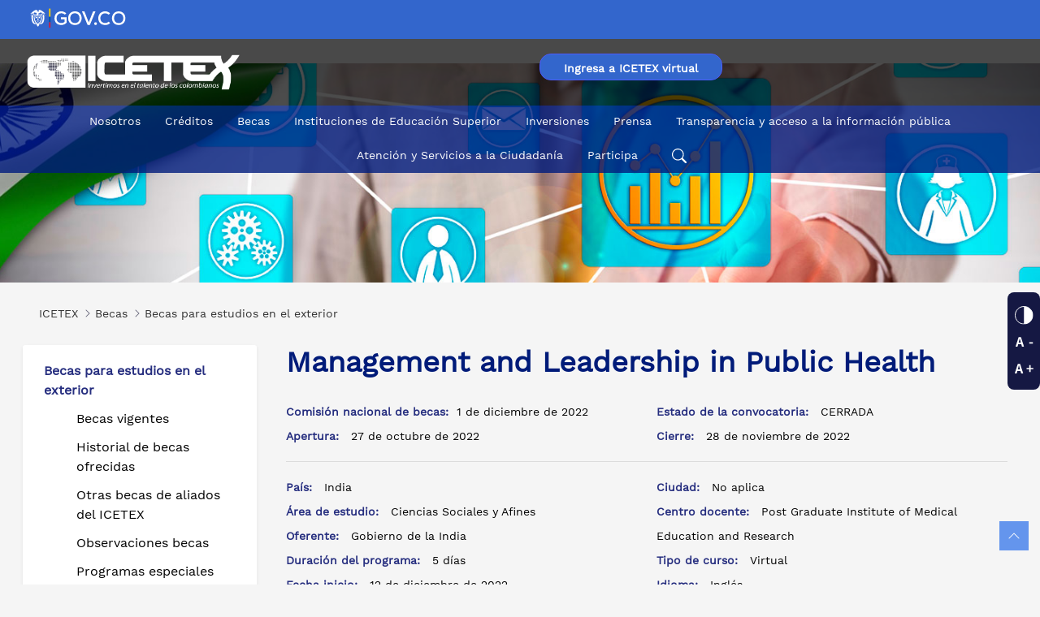

--- FILE ---
content_type: text/html;charset=UTF-8
request_url: https://web.icetex.gov.co/es/-/2022-management-and-leadership-in-public-health
body_size: 51554
content:




































		<!DOCTYPE html>




























































<html class="ltr" dir="ltr" lang="es-ES">

<head>
	<title>Management and Leadership in Public Health - ICETEX</title>

	<meta name="viewport" content="initial-scale=1.0, width=device-width" />

	<!-- Boton flotante chat 
	<script type="text/javascript" src="https://webchat.millenium.com.co/icetex/js/jquery-latest.min.js" ></script>
	<script type="text/javascript" >var $jQ1_11_1 = jQuery.noConflict();</script>
	<script id="millenium" type="text/javascript" src="https://webchat.millenium.com.co/icetex/embedded/millechat.js" ></script>
	-->
		





































<meta content="text/html; charset=UTF-8" http-equiv="content-type" />









<meta content="india,becas,cerrada,ciencias sociales,cursos cortos,cerradas" lang="es-ES" name="keywords" />


<script data-senna-track="permanent" src="/combo?browserId=chrome&minifierType=js&languageId=es_ES&b=7310&t=1769279341705&/o/frontend-js-jquery-web/jquery/jquery.min.js&/o/frontend-js-jquery-web/jquery/init.js&/o/frontend-js-jquery-web/jquery/ajax.js&/o/frontend-js-jquery-web/jquery/bootstrap.bundle.min.js&/o/frontend-js-jquery-web/jquery/collapsible_search.js&/o/frontend-js-jquery-web/jquery/fm.js&/o/frontend-js-jquery-web/jquery/form.js&/o/frontend-js-jquery-web/jquery/popper.min.js&/o/frontend-js-jquery-web/jquery/side_navigation.js" type="text/javascript"></script>
<link data-senna-track="temporary" href="https://web.icetex.gov.co/es/-/2022-management-and-leadership-in-public-health" rel="canonical" />

<meta property="og:locale" content="es_ES">
<meta property="og:locale:alternate" content="es_ES">
<meta property="og:site_name" content="ICETEX">
<meta property="og:title" content="Management and Leadership in Public Health">
<meta property="og:type" content="website">
<meta property="og:url" content="https://web.icetex.gov.co/es/-/2022-management-and-leadership-in-public-health">
<meta property="og:image" content="https://web.icetex.gov.co/documents/20122/0/pagina-oficial-icetex.jpeg.jpg/8526dbf8-2951-4be1-2765-fa60a4c52342?version=3.0&t=1706134046293&imagePreview=1">
<meta property="og:image:alt" content="Logo del ICETEX">
<meta property="og:image:type" content="image/jpeg">
<meta property="og:image:url" content="https://web.icetex.gov.co/documents/20122/0/pagina-oficial-icetex.jpeg.jpg/8526dbf8-2951-4be1-2765-fa60a4c52342?version=3.0&t=1706134046293&imagePreview=1">
<meta property="og:image:height" content="630">
<meta property="og:image:width" content="1200">


<link href="https://web.icetex.gov.co/o/icetex-theme/images/favicon.ico" rel="icon" />



<link class="lfr-css-file" data-senna-track="temporary" href="https://web.icetex.gov.co/o/icetex-theme/css/clay.css?browserId=chrome&amp;themeId=icetex_WAR_icetextheme&amp;minifierType=css&amp;languageId=es_ES&amp;b=7310&amp;t=1769297352000" id="liferayAUICSS" rel="stylesheet" type="text/css" />



<link data-senna-track="temporary" href="/o/frontend-css-web/main.css?browserId=chrome&amp;themeId=icetex_WAR_icetextheme&amp;minifierType=css&amp;languageId=es_ES&amp;b=7310&amp;t=1757721970377" id="liferayPortalCSS" rel="stylesheet" type="text/css" />









	

	





	



	

		<link data-senna-track="temporary" href="/combo?browserId=chrome&amp;minifierType=&amp;themeId=icetex_WAR_icetextheme&amp;languageId=es_ES&amp;b=7310&amp;com_liferay_analytics_reports_web_internal_portlet_AnalyticsReportsPortlet:%2Fcss%2Fmain.css&amp;com_liferay_journal_content_web_portlet_JournalContentPortlet_INSTANCE_40926:%2Fcss%2Fmain.css&amp;com_liferay_product_navigation_product_menu_web_portlet_ProductMenuPortlet:%2Fcss%2Fmain.css&amp;com_liferay_site_navigation_menu_web_portlet_SiteNavigationMenuPortlet:%2Fcss%2Fmain.css&amp;t=1769297352000" id="f8e0aad1" rel="stylesheet" type="text/css" />

	







<script data-senna-track="temporary" type="text/javascript">
	// <![CDATA[
		var Liferay = Liferay || {};

		Liferay.Browser = {
			acceptsGzip: function() {
				return true;
			},

			

			getMajorVersion: function() {
				return 131.0;
			},

			getRevision: function() {
				return '537.36';
			},
			getVersion: function() {
				return '131.0';
			},

			

			isAir: function() {
				return false;
			},
			isChrome: function() {
				return true;
			},
			isEdge: function() {
				return false;
			},
			isFirefox: function() {
				return false;
			},
			isGecko: function() {
				return true;
			},
			isIe: function() {
				return false;
			},
			isIphone: function() {
				return false;
			},
			isLinux: function() {
				return false;
			},
			isMac: function() {
				return true;
			},
			isMobile: function() {
				return false;
			},
			isMozilla: function() {
				return false;
			},
			isOpera: function() {
				return false;
			},
			isRtf: function() {
				return true;
			},
			isSafari: function() {
				return true;
			},
			isSun: function() {
				return false;
			},
			isWebKit: function() {
				return true;
			},
			isWindows: function() {
				return false;
			}
		};

		Liferay.Data = Liferay.Data || {};

		Liferay.Data.ICONS_INLINE_SVG = true;

		Liferay.Data.NAV_SELECTOR = '#navigation';

		Liferay.Data.NAV_SELECTOR_MOBILE = '#navigationCollapse';

		Liferay.Data.isCustomizationView = function() {
			return false;
		};

		Liferay.Data.notices = [
			

			
		];

		Liferay.PortletKeys = {
			DOCUMENT_LIBRARY: 'com_liferay_document_library_web_portlet_DLPortlet',
			DYNAMIC_DATA_MAPPING: 'com_liferay_dynamic_data_mapping_web_portlet_DDMPortlet',
			ITEM_SELECTOR: 'com_liferay_item_selector_web_portlet_ItemSelectorPortlet'
		};

		Liferay.PropsValues = {
			JAVASCRIPT_SINGLE_PAGE_APPLICATION_TIMEOUT: 0,
			NTLM_AUTH_ENABLED: false,
			UPLOAD_SERVLET_REQUEST_IMPL_MAX_SIZE: 104857600
		};

		Liferay.ThemeDisplay = {

			

			
				getLayoutId: function() {
					return '12';
				},

				

				getLayoutRelativeControlPanelURL: function() {
					return '/es/group/portal/~/control_panel/manage';
				},

				getLayoutRelativeURL: function() {
					return '/es/-/2022-management-and-leadership-in-public-health';
				},
				getLayoutURL: function() {
					return 'https://web.icetex.gov.co/es/-/2022-management-and-leadership-in-public-health';
				},
				getParentLayoutId: function() {
					return '0';
				},
				isControlPanel: function() {
					return false;
				},
				isPrivateLayout: function() {
					return 'false';
				},
				isVirtualLayout: function() {
					return false;
				},
			

			getBCP47LanguageId: function() {
				return 'es-ES';
			},
			getCanonicalURL: function() {

				

				return 'https\x3a\x2f\x2fweb\x2eicetex\x2egov\x2eco\x2fes\x2f-\x2f2022-management-and-leadership-in-public-health';
			},
			getCDNBaseURL: function() {
				return 'https://web.icetex.gov.co';
			},
			getCDNDynamicResourcesHost: function() {
				return '';
			},
			getCDNHost: function() {
				return '';
			},
			getCompanyGroupId: function() {
				return '20124';
			},
			getCompanyId: function() {
				return '20098';
			},
			getDefaultLanguageId: function() {
				return 'es_ES';
			},
			getDoAsUserIdEncoded: function() {
				return '';
			},
			getLanguageId: function() {
				return 'es_ES';
			},
			getParentGroupId: function() {
				return '20122';
			},
			getPathContext: function() {
				return '';
			},
			getPathImage: function() {
				return '/image';
			},
			getPathJavaScript: function() {
				return '/o/frontend-js-web';
			},
			getPathMain: function() {
				return '/es/c';
			},
			getPathThemeImages: function() {
				return 'https://web.icetex.gov.co/o/icetex-theme/images';
			},
			getPathThemeRoot: function() {
				return '/o/icetex-theme';
			},
			getPlid: function() {
				return '23';
			},
			getPortalURL: function() {
				return 'https://web.icetex.gov.co';
			},
			getScopeGroupId: function() {
				return '20122';
			},
			getScopeGroupIdOrLiveGroupId: function() {
				return '20122';
			},
			getSessionId: function() {
				return '';
			},
			getSiteAdminURL: function() {
				return 'https://web.icetex.gov.co/group/portal/~/control_panel/manage?p_p_lifecycle=0&p_p_state=maximized&p_p_mode=view';
			},
			getSiteGroupId: function() {
				return '20122';
			},
			getURLControlPanel: function() {
				return '/es/group/control_panel?refererPlid=23';
			},
			getURLHome: function() {
				return 'https\x3a\x2f\x2fweb\x2eicetex\x2egov\x2ecohttps\x3a\x2f\x2fweb\x2eicetex\x2egov\x2eco\x2fportal';
			},
			getUserEmailAddress: function() {
				return '';
			},
			getUserId: function() {
				return '20103';
			},
			getUserName: function() {
				return '';
			},
			isAddSessionIdToURL: function() {
				return false;
			},
			isImpersonated: function() {
				return false;
			},
			isSignedIn: function() {
				return false;
			},
			isStateExclusive: function() {
				return false;
			},
			isStateMaximized: function() {
				return false;
			},
			isStatePopUp: function() {
				return false;
			}
		};

		var themeDisplay = Liferay.ThemeDisplay;

		Liferay.AUI = {

			

			getAvailableLangPath: function() {
				return 'available_languages.jsp?browserId=chrome&themeId=icetex_WAR_icetextheme&colorSchemeId=01&minifierType=js&languageId=es_ES&b=7310&t=1769279319320';
			},
			getCombine: function() {
				return true;
			},
			getComboPath: function() {
				return '/combo/?browserId=chrome&minifierType=&languageId=es_ES&b=7310&t=1769279355181&';
			},
			getDateFormat: function() {
				return '%d/%m/%Y';
			},
			getEditorCKEditorPath: function() {
				return '/o/frontend-editor-ckeditor-web';
			},
			getFilter: function() {
				var filter = 'raw';

				
					
						filter = 'min';
					
					

				return filter;
			},
			getFilterConfig: function() {
				var instance = this;

				var filterConfig = null;

				if (!instance.getCombine()) {
					filterConfig = {
						replaceStr: '.js' + instance.getStaticResourceURLParams(),
						searchExp: '\\.js$'
					};
				}

				return filterConfig;
			},
			getJavaScriptRootPath: function() {
				return '/o/frontend-js-web';
			},
			getLangPath: function() {
				return 'aui_lang.jsp?browserId=chrome&themeId=icetex_WAR_icetextheme&colorSchemeId=01&minifierType=js&languageId=es_ES&b=7310&t=1769279355181';
			},
			getPortletRootPath: function() {
				return '/html/portlet';
			},
			getStaticResourceURLParams: function() {
				return '?browserId=chrome&minifierType=&languageId=es_ES&b=7310&t=1769279355181';
			}
		};

		Liferay.authToken = 'IGUBdQwE';

		

		Liferay.currentURL = '\x2fes\x2f-\x2f2022-management-and-leadership-in-public-health';
		Liferay.currentURLEncoded = '\x252Fes\x252F-\x252F2022-management-and-leadership-in-public-health';
	// ]]>
</script>

<script src="/o/js_loader_config?t=1769279341694" type="text/javascript"></script>
<script data-senna-track="permanent" src="/combo?browserId=chrome&minifierType=js&languageId=es_ES&b=7310&t=1769279355181&/o/frontend-js-aui-web/aui/aui/aui.js&/o/frontend-js-aui-web/liferay/modules.js&/o/frontend-js-aui-web/liferay/aui_sandbox.js&/o/frontend-js-aui-web/aui/attribute-base/attribute-base.js&/o/frontend-js-aui-web/aui/attribute-complex/attribute-complex.js&/o/frontend-js-aui-web/aui/attribute-core/attribute-core.js&/o/frontend-js-aui-web/aui/attribute-observable/attribute-observable.js&/o/frontend-js-aui-web/aui/attribute-extras/attribute-extras.js&/o/frontend-js-aui-web/aui/event-custom-base/event-custom-base.js&/o/frontend-js-aui-web/aui/event-custom-complex/event-custom-complex.js&/o/frontend-js-aui-web/aui/oop/oop.js&/o/frontend-js-aui-web/aui/aui-base-lang/aui-base-lang.js&/o/frontend-js-aui-web/liferay/dependency.js&/o/frontend-js-aui-web/liferay/util.js&/o/frontend-js-web/loader/config.js&/o/frontend-js-web/loader/loader.js&/o/frontend-js-web/liferay/dom_task_runner.js&/o/frontend-js-web/liferay/events.js&/o/frontend-js-web/liferay/lazy_load.js&/o/frontend-js-web/liferay/liferay.js&/o/frontend-js-web/liferay/global.bundle.js&/o/frontend-js-web/liferay/portlet.js&/o/frontend-js-web/liferay/workflow.js" type="text/javascript"></script>




	

	<script data-senna-track="temporary" src="/o/js_bundle_config?t=1769279356195" type="text/javascript"></script>


<script data-senna-track="temporary" type="text/javascript">
	// <![CDATA[
		
			
				
		

		

		
	// ]]>
</script>





	
		

			

			
		
		



	
		

			

			
		
	












	

	





	



	









	
	










<link class="lfr-css-file" data-senna-track="temporary" href="https://web.icetex.gov.co/o/icetex-theme/css/main.css?browserId=chrome&amp;themeId=icetex_WAR_icetextheme&amp;minifierType=css&amp;languageId=es_ES&amp;b=7310&amp;t=1769297352000" id="liferayThemeCSS" rel="stylesheet" type="text/css" />




	<style data-senna-track="temporary" type="text/css">
		h1{font-size: 36px; color: #001B79; font-weight: bold;}
h2{font-size: 27px;}

/* barra_gobierno_tl  */
.fondo_gov{background-color:#36c; height: 48px;}
.gov img{height: 30px;}

/*  img_mineducación_tl  */
.logoEdu img{max-height: 50px; width:100%;}

@media only screen and (max-width: 768px) {
  /* For mobile phones: */
  .logoEdu {display:none;  }
}
/* home_menu_azul_tl */
.fondo_azul .ima_gen{
    max-height: 45px;
}
.fondo_azul .txt_link{
    color: #fff;
    font-size: 24px;
    /* font-weight: bold;*/
    vertical-align: bottom;
}	
.fondo_azul{background-color: #3845A4;}
.fondo_azul a:hover{text-decoration:none;}
#menu_azul .color_flecha{
    font-weight:bold; 
    color: white;  
}
section#menu_azul {margin-top: -10px;}



/* slide_principal_tl  */
section.owl-carousel.owl-theme{
    margin-top: -130px;
}
.owl-carousel .item {
  -webkit-border-radius: 3px;
  -moz-border-radius: 3px;
  border-radius: 3px;
  display: block;
}
.item .titulo-item a{
  position: absolute;
  display: block;
  background: rgba(0, 0, 0, 0.5);
  font-size: 1.6em;
  line-height: 29px;
  bottom: 0;
  z-index: 10;
  text-align: left;
  color: #fff;
  width: 100%;
  min-height:20%;
  }
 .item .vertical-aling{
    margin: 0;
    position: absolute;
    top: 50%;
    -ms-transform: translateY(-50%);
    transform: translateY(-50%);
    left: 10%;
    width: 80%;
 }
.owl-carousel .owl-nav button {
  background-color: #36c !important;
  margin: 10px !important;
  border-radius: 5px !important;
  color: white !important;
  font-size: 18px !important;
}
.owl-theme .owl-nav [class*='owl-']:hover {
    color: #fff;
    background-color: #3845A4;
}
.owl-prev {
    width: 35px;
    height: 35px;
    position: absolute;
    top: 46%;
    left: 0;
    display: block !important;
}
.owl-next {
    width: 35px;
    height: 35px;
    position: absolute;
    top: 46%;
    right: 0;
    display: block !important;
}
.item .image-frame{
  -webkit-box-shadow: 10px 10px 74px -15px rgba(0, 0, 0, 0);
  box-shadow: 10px 10px 74px -15px rgba(0, 0, 0, 0);
  -webkit-transition: ease box-shadow 300ms;
  -o-transition: ease box-shadow 300ms;
  transition: ease box-shadow 300ms;
}
.item .image-frame .image-wrapper {
  position: relative;
  display: -webkit-box;
  display: -ms-flexbox;
  display: flex;
  -webkit-box-pack: center;
  -ms-flex-pack: center;
  justify-content: center;
  -webkit-box-align: center;
  -ms-flex-align: center;
  align-items: center;
  height: 100%;
  overflow: hidden;
}
.item .image-frame.image-frame-effect:hover .image-wrapper .image-frame-action {
  -webkit-transform: translate3d(0, 0, 0);
  transform: translate3d(0, 0, 0);
  opacity: 1;
}
.item .image-frame .image-wrapper .image-frame-action {
  position: absolute;
  opacity: 0;
  z-index: 2;
  display: -webkit-box;
  display: -ms-flexbox;
  display: flex;
  -webkit-transition: ease opacity 300ms 100ms;
  -o-transition: ease opacity 300ms 100ms;
  transition: ease opacity 300ms 100ms;
}

@media screen and (max-width: 1024px){
    .item .titulo-item a{
      font-size: 16px;
      line-height: normal;
      min-height: 30%;
        }
    section.owl-carousel.owl-theme{
        margin-top: -110px;
    }
}
@media screen and (max-width: 478px){
    .owl-carousel .item {
      height:322px;
    }
    .item .titulo-item a{
        min-height: 48%;
        background-color: rgba(0, 0, 0, 0.7);
        }
    section.owl-carousel.owl-theme{
        margin-top: -35px;
    }
}
@media screen and (max-width: 428px){
   .owl-carousel .item {
      height:332px;
    }
}
@media screen and (max-width: 414px){
   .owl-carousel .item {
      height:322px;
    }
}
@media screen and (max-width: 390px){
   .owl-carousel .item {
      height:303px;
    }
}
@media screen and (max-width: 384px){
   .owl-carousel .item {
      height:300px;
    }
}
@media screen and (max-width: 375px){
   .owl-carousel .item {
      height:292px;
    }
}
@media screen and (max-width: 360px){
   .owl-carousel .item {
      height:250px;
    }
}
@media screen and (max-width: 280px){
   .owl-carousel .item {
      height:216px;
    }
}

/* lista_tl */
.lista_home{
  color: #262e7f;
  font-size: 18px;
  line-height: 2.8rem;
  font-weight: bold;

}
.lista_home a{
  color: #262e7f;
}

/*  quiero_preinscribirme_tl  */
.preins .img_desbord{
    position: relative;
    top: -30px;
}
.preins{
    background-color: white;
    border-radius: 5px;
}
.preins .txt_prei{
    font-size: 21px;
    padding-bottom: 24px;
}
.preins .btn_preinsc{
    /*margin: 15px 0px;*/
    color: #FFFFFF;
    background-color: #4C5BFF;
    border: solid 1px #4C5BFF;
    border-radius: 23px;
    font-size: 14px;
    line-height: 16px;
    padding: 10px 27px 10px 27px;
    font-weight: 600;
    text-align: center;
    display: inline-block;
    margin-top: 20px;
    margin-bottom: 15px;
}
.preins .btn_preinsc:hover{
    background-color: #151843;
    border: solid 1px #151843;
    color: #FFFFFF;
    text-decoration: none;
}
.preins .txt_btn{
    padding: 24px 0 0 24px;
}

  /*informacio_para_tu_credito_tl */
.cont_opc_info .comparator{
    display: none;
}
.cont_opc_info .info_credito>svg{
   color: #4c5bff;
}
.cont_opc_info .info_credito>svg:hover{
   color: #4c5bff;
}
.cont_opc_info .ajst_link{
    font-size: 16px;
    color: #262E7F;
}
.cont_opc_info{
    display: block;
    justify-content: space-around;
}
.cont_opc_info .opc_info{
    font-weight: 400;
   /* background-color: #E6EEF3;*/
}
.cont_opc_info .info_credito{
    margin-right: 8px;
    vertical-align: text-bottom;
    color: white;
}
.cont_opc_info .ajst_link:hover{
    color: #4c5bff;
}

@media screen and (max-width: 991px) {
    .cont_opc_info{
        justify-content: space-around;
    }
    .cont_opc_info  .opc_info{
        display: block;
    } }



/*Botones_tu_eliges_tl*/
.tu_eliges .btn-tueliges {
    border-radius: 5px;
    background-color: #fff !important;
    font-size: 14px;
    height: 40px;
    color: #001B79 !important;
}
.tu_eliges .btn-tueliges:hover{
    background-color:#4C5BFF !important;
    color: #fff !important;
    border: solid 1px #4C5BFF !important;
}
.tu_eliges{
    display: inline-block;
}
.tu_eliges a{
    text-decoration: none;
}

@media only screen and (max-width: 768px) {
  .tu_eliges .btn-tueliges {margin-top:0;width: 280px}
}
/* calendario_credito_tl*/
.titulo_calend{
    font-size: 18px;
    line-height: 2;
}

.bol_d{
    font-weight: bold;
}

.parra_fo{
    font-size: 14px;
}

.renov{
    line-height: 2;
}

/*audio_tl*/
.fecha_audio{
    font-size: 14px;
    color: #717171;
    font-style: italic !important;
    font-weight: 600;
}

/* visor_small_creditos_tl */
.descrip_info_creditos{
    font-size: 14px;
    line-height: 15px;
    font-weight: 400;
    margin-top: 5px;
}
.estu_tit_creditos{
    background: #FFFFFF;
    padding: 15px;
}
.estudio_creditos{
    font-size: 14px;
    line-height: 21px;
    font-weight: 600;
    color: #717171;
}
.ti_tu_lo_creditos{
    font-size: 21px;
    line-height: 24px;
    font-weight: 600;
    color: #000000;
    margin-top: 5px;
}
.subti_creditos{
    /*color: #717171;*/
    font-size: 14px;
    line-height: 15px;
    font-weight: 600;
    color: #717171;
}
.info_ba_creditos{
    background-color: #f8f8fa;
    padding: 10px 20px;
    color: #313131;
    font-weight: 600;
}
.linea_izq_creditos{
    border-left: solid 10px;
    padding-left: 0;
    box-shadow: 0px 3px 10px rgba(0,0,0,0.2);
}
.linea_izq_creditos img{
    
        max-height: 130px;
        width: 100%;
        object-fit:cover;
}

/* iconos_secciones_tl */
.ima_gen_secciones{
    max-height: 100px;
}
.texto_link_secciones{
    color: #262E7F;
    font-size: 16px;
}

/* Footer_new_2021_tl */
.footer-pie .portlet {
    margin: 0px !important;
}
  #footer{font-size: 14px;}
      img.footer-logo-gov{max-height: 50px;}
      
      .footer-link-text {
        text-decoration: underline;
        color: white;
        font-weight: 300;
        
      }
  .footer-fondo{
          position: relative;
         display: flex;
          -webkit-box-orient: horizontal;
          -webkit-box-direction: normal;
          flex-flow: row wrap;
          -webkit-box-pack: justify;
          justify-content: space-between;
          align-content: space-between;
          background-image: linear-gradient(to bottom,rgb(245 245 245),rgb(245 245 245) 25%,#005593 25%,#005593 75%,#005593 75%);
      }
      .footer-contenedor {
      position: relative;
      width: 80%;
      overflow: hidden;
      margin: 0 auto 15px;
      background-color: #fff;
      box-shadow: 0 0 3px grey;
      -webkit-box-orient: horizontal;
      -webkit-box-direction: normal;
      flex-flow: row wrap;
      padding: 30px 0;
  }
@media (min-width:1556px){.footer-contenedor { width: 1280px;}}
@media (max-width:540px){.footer-contenedor { width: 90%;}}
  .footer-borde {
    margin-left: 60px;
    margin-right: 60px;
  
  }
  @media (max-width:540px){.footer-borde {
    margin-left: 15px;
    margin-right: 15px;
  }}
  .titulo-footer{
          font-weight: 600;
          font-size: 20px;
          color: #3366CC;
      }
      .footer-detalles {
          font-weight: 400;
          font-size: 14px;
          color: #4b4b4b;
     }
      .footer-contenido {
       display: -ms-flex;
       display: -webkit-flex;
       display: flex;
       width: 50%;
   }
  .footer-link-redes {
         text-decoration: underline;
          font-size: 14px;
          font-weight: 500;
      }
      @media (max-width:540px){  .footer-link-redes { line-height:40px;}}
      .footer-redes a{padding: 0 15px 0 0px;}

      @media (max-width:540px){  .footer-redes { display: flex; 
        flex-direction: column; 
      }}
 .footer-link-redes svg{
          width: 25px;
          padding: 0px 5px 0 5px;
       }
   .footer-link-redes img{
          width: 25px;
          padding: 0px 5px 0 5px;
      }
      .footer-politicas {
          width: 70%;
          margin: 0 auto;
          padding: 10px;
      }
   .footer-link-politicas a{
    font-weight: 600; 
    padding: 0 35px 0 0px;}
    @media (max-width:540px){.footer-link-politicas a{padding: 0 10px 0 0px;}} 
    
    .footer-link-politicas a {
    text-decoration: none;
    background-color: transparent;
      }
     .footer-link-politicas a:hover {
          text-decoration: underline;
      }
      .footer-logo-autoridad{
         width: 235px;
        height: 50px;
         float: right;
 }
      @media (max-width:540px){.footer-logo-autoridad {
      display:block;
      float: none;
      margin: 0 auto;
      margin-top: 10px;
    }} 
     .footer-pie {
      width: 100%;
      background-color: #36c;
  }
  .footer-logos {
      width: 82%;
      height: 96px;
      display: flex;
      flex-wrap: wrap;
      -webkit-box-pack: center;
      align-content: center;
      margin: 0 auto;
     }
  @media (min-width:1556px){.footer-logos { width: 1280px;}}
  @media (max-width:1024px){.footer-logos {justify-content: center;}}
  .footer-logo-CoColombia {
      width: 48px;
      height: 48px;
      margin-right: 10px;
      margin-left: 5px;
  }
  .footer-logo-gov {
    border-left: 1px solid #fff;
      width: 134px;
      height: 48px;
  }
   .go-top {
            position: fixed;
            right: 1em;
            bottom: 1em;
            text-decoration: none;
            color: #fff !important;
            background: #6495ed;
            font-size: 1em;
            padding: 6px 10px;
            z-index: 3;
        }
      #footer a.go-top{
            text-decoration: none;
        }
      .go-top:hover {
        background: #0059A7;
        color: #ffffff;
      }
      .go-top span {
        top:3px;
      }
      .go-top {
          bottom: 3em !important;
      }

/* glosario_tl */
.fondo-blanco_glosario {
    background: #ffffff;
    color: black;
}
.urt-tabs_glosario-glosary label:hover {
    background: #262E7F !important;
    border-color: #262E7F;
    color: white;
    border-radius: 5px;
}
.tabs_glosario {
    margin: 15px 0;
    display: -webkit-box;
    display: -webkit-flex;
    display: -ms-flexbox;
    display: flex;
    -webkit-flex-wrap: wrap;
    -ms-flex-wrap: wrap;
    flex-wrap: wrap;
}
.tabs_glosario label {
    -webkit-box-ordinal-group: 2;
    -webkit-order: 1;
    -ms-flex-order: 1;
    order: 1;
    display: block;
    padding: 8px 16px;
    margin: 5px;
    cursor: pointer;
    /*font-weight: bold;*/
    -webkit-transition: background ease 0.2s;
    transition: background ease 0.2s;
    border: solid 1px #4C5BFF;
    border-radius: 5px;
    text-transform: uppercase;
}
.tabs_glosario .tab {
    -webkit-box-ordinal-group: 100;
    -webkit-order: 99;
    -ms-flex-order: 99;
    order: 99;
    -webkit-box-flex: 1;
    -webkit-flex-grow: 1;
    -ms-flex-positive: 1;
    flex-grow: 1;
    width: 100%;
    display: none;
    padding: 15px 10px;
    color: #4C4C4C;
}
.tabs_glosario .tab .titulo_ter_glosario {
    color: black;
    /* text-transform: uppercase; */
    font-weight: bold;
    margin-top: 20px;
}
.tabs_glosario input[type="radio"] {
    position: absolute;
    opacity: 0;
}
.tabs_glosario input[type="radio"]:checked + label {
    background: #4C5BFF;
    color: white;
    border-radius: 5px;
}
.tabs_glosario input[type="radio"]:checked + label + .tab {
    display: block; 
}
@media (max-width: 45em) {

    .tabs_glosario .tab,  .tabs_glosario label {
      -webkit-box-ordinal-group: NaN;
      -webkit-order: initial;
      -ms-flex-order: initial;
    }
    .tabs_glosario label {
      width: 100%;
      margin-right: 0;
      margin-top: 5px;
    }
}
.lineBottom_glosario {
    border-bottom: 1px solid #ccc;
    margin-top: 20px;
}
/* Boton_ingresar_tl */
.btn-circle_ingresar {
    border-radius: 1em;
    background-color: #36c !important;
    font-size: 14px;
    width: 225px;
    height: 33px;
    margin-top:18px;
}
.btn-circle_ingresar:hover{background-color:#262E7F !important;}
@media only screen and (max-width: 768px) {
  /* For mobile phones: */
  .btn-circle_ingresar {margin-top:0;width: 280px}
}









/* ADT */

/*  adt_comunicados_home  */
   
.comun_home .dist{
       margin: 10px 0 10px 50px;
    }
    .lst_articles:hover{
        text-decoration: none;
    }
  @media screen and (max-width: 575px) {
    .comun_home .dist{
       margin: 0;
    }
    }
    .btn-prensa {
    border-radius: 20px;
    background-color: #36c !important;
    font-size: 14px;
    }
    .btn-prensa:hover{background-color:#262E7F !important;}
    @media only screen and (max-width: 768px) {
      /* For mobile phones: */
      .btn-prensa {margin-top:0;width: 280px}
    }
   /* adt_filtros_creditos */

   .ali_busca_creditos{
    text-align: right;
}

.ali_busca_creditos .filtrar_por{
    font-weight: bold;
    margin-right: 12px;
}

.ali_busca_creditos .select_opc_filtro{
    font-size: 14px;
    font-weight: 600;
    line-height: 16px;
    padding: 10px 17px 10px 17px;
    border-radius: 3px;
    border: 1px solid;
    color: #313131;
    background: #F8F8FA;
    border-color: #717171;
    text-transform: capitalize;
}

.ali_busca_creditos .bus_car{
    /*margin: 15px 0px;*/
    color: #FFFFFF;
    background-color: #4C5BFF;
    border: solid 1px #4C5BFF;
    border-radius: 23px;
    font-size: 14px;
    line-height: 16px;
    padding: 10px 27px 10px 27px;
    font-weight: 600;
}

.ali_busca_creditos .bus_car:hover{
    background-color: #151843;
    border: solid 1px #151843;
    color: #FFFFFF;
    text-decoration: none;
}

@media screen and (max-width: 991px) {

   
    .ali_busca_creditos{
        text-align: left;
    }
    .ali_busca_creditos .filtrar_por{
        display: block;
    }

    .ali_busca_creditos .select_opc_filtro{
        display: block;
        margin: 15px 0;
    }

    .ali_busca_creditos .bus_car{
        display:block
    }
}

/* adt_filtro_fondos */
.ali_busca_fondos{
    text-align: right;
}
.ali_busca_fondos .filtrar_por{
    font-weight: bold;
    margin-right: 12px;
}
.ali_busca_fondos .select_opc_filtro{
    font-size: 14px;
    font-weight: 600;
    line-height: 16px;
    padding: 10px 17px 10px 17px;
    border-radius: 3px;
    border: 1px solid;
    color: #313131;
    background: #F8F8FA;
    border-color: #717171;
    text-transform: capitalize;
}
.ali_busca_fondos .bus_car{
    /*margin: 15px 0px;*/
    color: #FFFFFF;
    background-color: #4C5BFF;
    border: solid 1px #4C5BFF;
    border-radius: 23px;
    font-size: 14px;
    line-height: 16px;
    padding: 10px 27px 10px 27px;
    font-weight: 600;
}
.ali_busca_fondos .bus_car:hover{
    background-color: #151843;
    border: solid 1px #151843;
    color: #FFFFFF;
    text-decoration: none;
}
@media screen and (max-width: 991px) {
   .ali_busca_fondos{
      text-align: left;
    }
    .ali_busca_fondos .filtrar_por{
        display: block;
    }
    .ali_busca_fondos .select_opc_filtro{
        display: block;
        margin: 15px 0;
    }
    .ali_busca_fondos .bus_car{
        display:block
    }
}

/* adt_filtro_becas */
.ali_busca_becas{
        text-align: right;
    }
    .ali_busca_becas .filtrar_por{
        font-weight: bold;
        margin-right: 12px;
    }
    .ali_busca_becas .select_opc_filtro{
        font-size: 14px;
        font-weight: 600;
        line-height: 16px;
        padding: 10px 17px 10px 17px;
        border-radius: 3px;
        border: 1px solid;
        color: #313131;
        background: #F8F8FA;
        border-color: #717171;
        text-transform: capitalize;
    }
    .ali_busca_becas .bus_car{
        /*margin: 15px 0px;*/
        color: #FFFFFF;
        background-color: #4C5BFF;
        border: solid 1px #4C5BFF;
        border-radius: 23px;
        font-size: 14px;
        line-height: 16px;
        padding: 10px 27px 10px 27px;
        font-weight: 600;
    }
    .ali_busca_becas .bus_car:hover{
        background-color: #151843;
        border: solid 1px #151843;
        color: #FFFFFF;
        text-decoration: none;
    }
    @media screen and (max-width: 991px) {
        .ali_busca_becas{
        text-align: left;
        }
        .ali_busca_becas .filtrar_por{
            display: block;
        }
        .ali_busca_becas .select_opc_filtro{
            display: block;
            margin: 15px 0;
        }
        .ali_busca_becas .bus_car{
            display:block
        }
    }

/* adt_preguntas_frecuentes */
.caja_preguntas{
    box-shadow: 0px 3px 10px rgba(0,0,0,0.2);
    border: 1px solid #F8F8FA;
    box-sizing: content-box;
    width: 90%;
}
.caja_preguntas:hover {
    box-shadow: 0px 8px 10px 3px rgba(0,0,0,0.2);
}
.caja_preguntas a{text-decoration: none; color: #000;}
.caja_preguntas .flecha{
    background-color: #4453CB;
    text-align: center;
    color: white;
    vertical-align: middle;
}
.caja_preguntas .centrar{
    margin: 0;
    position: absolute;
    top: 50%;
    left: 50%;
    -ms-transform: translate(-50%, -50%);
    transform: translate(-50%, -50%);
}

/* Menu_contextual */

.activ{
    margin-bottom: 3px;
    color: #262E7F !important;
    font-weight: bold;
}
.submenu-icetex > ul {
    list-style: none;
    padding: 0;
    font-weight: 500;
    font-size: 16px;
}
.submenu-icetex ul > li {
    margin-top: 0;
    margin-left: 0;
    border: 0px;
    list-style: none;
    margin-bottom: 3px;
}
.submenu-icetex ul > li.active>a {
    /*background-color: #efefef;*/
    /*border-left: 6px solid #4C5BFF;
    padding-left: 20px;*/
    margin-bottom: 3px;
    color: #262E7F !important;
    font-weight: bold;
}
.submenu-icetex ul > li>a {
    border-radius: 0;
    display: block;
    padding: 4px 4px 4px 10px;
    /*color: #000000 !important;*/
    color: #000000;
}
.submenu-icetex ul > li>a:hover {
    /*border-left: 6px solid #4C5BFF;*/
    text-decoration: none;
    font-weight: bold;
    width: 100%;
    position: relative;
    display: inherit;
    /*background: #f4f8e8;
    padding-left: 20px;*/
    color:#262E7F !important;
}
.title_submenu {
    border-bottom: 3px solid #4C5BFF;
    padding-bottom: 0.3em;
    padding-top: 1em;
}
	</style>





	<style data-senna-track="temporary" type="text/css">

		

			

				

					

#p_p_id_com_liferay_site_navigation_menu_web_portlet_SiteNavigationMenuPortlet_ .portlet-content {
background-color: ####;
border-top-color: ####;
border-right-color: ####;
border-bottom-color: ####;
border-left-color: ####;
color: ####
}




				

			

		

			

		

			

		

			

		

			

		

			

		

			

		

			

		

			

				

					

#p_p_id_com_liferay_journal_content_web_portlet_JournalContentPortlet_INSTANCE_49111_ .portlet-content {
background-color: #;
border-top-color: #;
border-right-color: #;
border-bottom-color: #;
border-left-color: #;
margin: 0%;
padding: 0%;
color: #
}




				

			

		

			

		

			

		

			

		

			

		

			

		

			

		

			

				

					

#p_p_id_com_liferay_journal_content_web_portlet_JournalContentPortlet_INSTANCE_226621_ .portlet-content {
background-color: #;
border-top-color: #;
border-right-color: #;
border-bottom-color: #;
border-left-color: #;
color: #
}
#portlet_com_liferay_journal_content_web_portlet_JournalContentPortlet_INSTANCE_226621 {
	button.btn.btn-primary.btn-prensa.px-4 {
           display: inline-flex;
        }
}
}



				

			

		

			

		

	</style>


<style data-senna-track="temporary" type="text/css">
	#wrapper {
		--btn-outline-primary-border-color: #4C5BFF;
		--btn-outline-primary-hover-border-color: #151843;
		--btn-outline-secondary-color: #4C5BFF;
		--btn-secondary-hover-background-color: #ffffff;
		--btn-primary-hover-background-color: #151843;
		--btn-secondary-border-color: #4C5BFF;
		--border-radius: 0.25rem;
		--btn-outline-primary-color: #4C5BFF;
		--btn-secondary-hover-color: #151843;
		--white: #ffffff;
		--btn-primary-background-color: #4C5BFF;
		--btn-outline-secondary-border-color: #4C5BFF;
		--body-bg: #ffffff;
		--btn-outline-primary-hover-color: #151843;
		--btn-secondary-color: #4C5BFF;
		--btn-secondary-hover-border-color: #151843;
		--btn-primary-border-color: #4C5BFF;
	}
</style>


















<script type="text/javascript">
// <![CDATA[
Liferay.on(
	'ddmFieldBlur', function(event) {
		if (window.Analytics) {
			Analytics.send(
				'fieldBlurred',
				'Form',
				{
					fieldName: event.fieldName,
					focusDuration: event.focusDuration,
					formId: event.formId,
					page: event.page
				}
			);
		}
	}
);

Liferay.on(
	'ddmFieldFocus', function(event) {
		if (window.Analytics) {
			Analytics.send(
				'fieldFocused',
				'Form',
				{
					fieldName: event.fieldName,
					formId: event.formId,
					page: event.page
				}
			);
		}
	}
);

Liferay.on(
	'ddmFormPageShow', function(event) {
		if (window.Analytics) {
			Analytics.send(
				'pageViewed',
				'Form',
				{
					formId: event.formId,
					page: event.page,
					title: event.title
				}
			);
		}
	}
);

Liferay.on(
	'ddmFormSubmit', function(event) {
		if (window.Analytics) {
			Analytics.send(
				'formSubmitted',
				'Form',
				{
					formId: event.formId
				}
			);
		}
	}
);

Liferay.on(
	'ddmFormView', function(event) {
		if (window.Analytics) {
			Analytics.send(
				'formViewed',
				'Form',
				{
					formId: event.formId,
					title: event.title
				}
			);
		}
	}
);
// ]]>
</script>













<script data-senna-track="temporary" type="text/javascript">
	if (window.Analytics) {
		window._com_liferay_document_library_analytics_isViewFileEntry = false;
	}
</script>




	<!-- Global site tag (gtag.js) - Google Analytics -->
	<script async src="https://www.googletagmanager.com/gtag/js?id=G-6DWYRDEB5K"></script>
	<script>
	window.dataLayer = window.dataLayer || [];
	function gtag(){dataLayer.push(arguments);}
	gtag('js', new Date());

	gtag('config', 'G-6DWYRDEB5K');
	</script> 
	<!-- End Global site tag (gtag.js) - Google Analytics -->

	<!-- Google Tag Manager -->

	<script>(function(w,d,s,l,i){w[l]=w[l]||[];w[l].push({'gtm.start':

	new Date().getTime(),event:'gtm.js'});var f=d.getElementsByTagName(s)[0],

	j=d.createElement(s),dl=l!='dataLayer'?'&l='+l:'';j.async=true;j.src=

	'https://www.googletagmanager.com/gtm.js?id='+i+dl;f.parentNode.insertBefore(j,f);

	})(window,document,'script','dataLayer','GTM-TCH5KGF');</script>

	<!-- End Google Tag Manager -->

</head>

<body class="chrome controls-visible  yui3-skin-sam guest-site signed-out public-page site">

<!-- Google Tag Manager (noscript) -->

<noscript><iframe src="https://www.googletagmanager.com/ns.html?id=GTM-TCH5KGF"

height="0" width="0" style="display:none;visibility:hidden"></iframe></noscript>

<!-- End Google Tag Manager (noscript) -->


















































	<nav class="quick-access-nav" id="daha_quickAccessNav">
		<h1 class="hide-accessible">Navegación</h1>

		<ul>
			
				<li><a href="#main-content">Saltar al contenido</a></li>
			

			

		</ul>
	</nav>

















































































<div class="pt-0" id="wrapper">
	<header>
	<div class="container-fluid bg-oscuro">
    <!-- Barra de Gobierno  -->
  	  <div class="row">
    	 <div class="autofit-col-expand">









































	

	<div class="portlet-boundary portlet-boundary_com_liferay_journal_content_web_portlet_JournalContentPortlet_  portlet-static portlet-static-end portlet-barebone portlet-journal-content " id="p_p_id_com_liferay_journal_content_web_portlet_JournalContentPortlet_INSTANCE_40926_">
		<span id="p_com_liferay_journal_content_web_portlet_JournalContentPortlet_INSTANCE_40926"></span>




	

	
		
			






































	
		
<section class="portlet" id="portlet_com_liferay_journal_content_web_portlet_JournalContentPortlet_INSTANCE_40926">


	<div class="portlet-content">

			<div class="autofit-float autofit-row portlet-header">


					<div class="autofit-col autofit-col-end">
						<div class="autofit-section">
							<div class="visible-interaction">
	
		

		

		

		
	
</div>
						</div>
					</div>
			</div>

		
			<div class=" portlet-content-container">
				


	<div class="portlet-body">



	
		
			
				
					



















































	

				

				
					
						


	

		
































	
	
		
			
			
				
					
					
					
					

						

						<div class="" data-fragments-editor-item-id="20132-38718" data-fragments-editor-item-type="fragments-editor-mapped-item" >
							

















<div class="journal-content-article " data-analytics-asset-id="47741" data-analytics-asset-title="Barra de gobierno" data-analytics-asset-type="web-content">
	

	<section>



<div class="fondo_gov">
	<div class="container">
		<div class="gov float-left mt-2">		
					<a title="Ir a gov.co" href="https://www.gov.co/home" target="_blank"><img alt="Logo Gov.co" data-fileentryid="3623949" src="/documents/20122/0/logo_gov.svg/1de7136f-84f8-197a-2880-fb8461a81114?t=1760461030219" />
			</a>
		</div>
	</div>
</div>
<style>


a:visited, a:visited > button {color: #83b6ff !important;}

.quick-access-nav {
    position: absolute;
    top: -1000px;
    width: 100%;
    z-index: 1000;
    display: none;
}	
	
	
</style>
</div>





							
						</div>
					
				
			
		
	




	

	

	

	

	

	




	
	
					
				
			
		
	
	


	</div>

			</div>
		
	</div>
</section>
	

		
		







	</div>




    	 </div>
      </div>	
		<div class="container">
		   	<div class="row">
		 	<!-- logo sitio -->
		    <div class="col-lg-6 col-md-5 col-12">
				<a class="logo custom-logo align-items-center" href="https://web.icetex.gov.co/es" title="Ir a ICETEX">
				<img alt="ICETEX" class="my-3" height="50" src="/image/layout_set_logo?img_id=3624135&amp;t=1769652537521"/>
				</a>      			
		    </div>
		    <!-- contenido boton ingresar  -->
		    <div class="col-lg-3 col-md-4 col-12">









































	

	<div class="portlet-boundary portlet-boundary_com_liferay_journal_content_web_portlet_JournalContentPortlet_  portlet-static portlet-static-end portlet-barebone portlet-journal-content " id="p_p_id_com_liferay_journal_content_web_portlet_JournalContentPortlet_INSTANCE_38403_">
		<span id="p_com_liferay_journal_content_web_portlet_JournalContentPortlet_INSTANCE_38403"></span>




	

	
		
			






































	
		
<section class="portlet" id="portlet_com_liferay_journal_content_web_portlet_JournalContentPortlet_INSTANCE_38403">


	<div class="portlet-content">

			<div class="autofit-float autofit-row portlet-header">


					<div class="autofit-col autofit-col-end">
						<div class="autofit-section">
							<div class="visible-interaction">
	
		

		

		

		
	
</div>
						</div>
					</div>
			</div>

		
			<div class=" portlet-content-container">
				


	<div class="portlet-body">



	
		
			
				
					



















































	

				

				
					
						


	

		
































	
	
		
			
			
				
					
					
					
					

						

						<div class="" data-fragments-editor-item-id="20132-241972" data-fragments-editor-item-type="fragments-editor-mapped-item" >
							

















<div class="journal-content-article " data-analytics-asset-id="60314" data-analytics-asset-title="Boton ICETEX virtual" data-analytics-asset-type="web-content">
	

	<div class="col-lg-3 col-md-3 col-12 mb-3">
    <a href="https://aplicaciones.icetex.gov.co/LoginPortalTransaccionalFront/login" target="_blank" title="Si ya contabas con un usuario en la aplicación de estado de cuenta, recuerda que debes registrarte nuevamente para acceder a los servicios de ICETEX virtual.">
        <button type="button" class="btn btn-primary btn-circle_ingresar">Ingresa a ICETEX virtual</button>
    </a>
</div>
</div>





							
						</div>
					
				
			
		
	




	

	

	

	

	

	




	
	
					
				
			
		
	
	


	</div>

			</div>
		
	</div>
</section>
	

		
		







	</div>




		    </div>
		    <!-- contenido logo de gobierno  -->
		    <div class="col-lg-3 col-md-3 col-12">

		    </div>
			</div>
		</div>
	</div>
	<div class="bg-menu">		
		  <nav class="navbar navbar-expand-md navbar-dark" aria-label="menú principal">
	<button aria-controls="navigationCollapse" aria-expanded="false" aria-label="Toggle navigation" class="navbar-toggler navbar-toggler-right" data-target="#navigationCollapse" data-toggle="liferay-collapse" type="button">
		<span class="ml-2 navbar-toggler-icon"></span>
	</button>	

	<div class="collapse navbar-collapse" id="navigationCollapse">








































	

	<div class="portlet-boundary portlet-boundary_com_liferay_site_navigation_menu_web_portlet_SiteNavigationMenuPortlet_  portlet-static portlet-static-end portlet-barebone portlet-navigation " id="p_p_id_com_liferay_site_navigation_menu_web_portlet_SiteNavigationMenuPortlet_">
		<span id="p_com_liferay_site_navigation_menu_web_portlet_SiteNavigationMenuPortlet"></span>




	

	
		
			






































	
		
<section class="portlet" id="portlet_com_liferay_site_navigation_menu_web_portlet_SiteNavigationMenuPortlet">


	<div class="portlet-content">


		
			<div class=" portlet-content-container">
				


	<div class="portlet-body">



	
		
			
				
					



















































	

				

				
					
						


	

		




















	
	
		
<meta name="viewport" content="width=device-width, initial-scale=1.0, maximum-scale=1.0, user-scalable=no">

    <nav aria-label="Menú principal accesible">
        <ul class="nav nav-pills">
                <li class="nav-item" 
                    onmouseover="handleMouseOver(0)" 
                    onmouseout="handleMouseOut(0)">
                    <a href="https://web.icetex.gov.co/es/nosotros" class="nav-link" tabindex="0" 
                       onfocus="handleFocus(0)"
                       onblur="handleBlur(0)"
                       onkeydown="handleKeyNavigation(event, 'submenu-0')">
                        Nosotros
                    </a>
                        <ul id="submenu-0" class="dropdown-menu" aria-labelledby="submenu-0">
                                <li>
                                    <a href="https://web.icetex.gov.co/es/el-icetex/informacion-institucional" class="dropdown-item">
                                        Información institucional
                                    </a>
                                </li>
                                <li>
                                    <a href="https://web.icetex.gov.co/es/el-icetex/contratacion" class="dropdown-item">
                                        Contratación
                                    </a>
                                </li>
                                <li>
                                    <a href="https://web.icetex.gov.co/es/el-icetex/normatividad" class="dropdown-item">
                                        Normatividad
                                    </a>
                                </li>
                                <li>
                                    <a href="https://web.icetex.gov.co/es/el-icetex/bienes-inmuebles-o-donacion" class="dropdown-item">
                                        Bienes inmuebles o donación
                                    </a>
                                </li>
                                <li>
                                    <a href="https://web.icetex.gov.co/es/el-icetex/biblioteca" class="dropdown-item">
                                        Biblioteca
                                    </a>
                                </li>
                            <!-- Imagen GIF de señas personalizada -->
                            <li class="gif-container">
                                <img src="https://web.icetex.gov.co/image/logo?img_id=3627833&t=1760576233698" 
                                     alt="Señas de accesibilidad para Nosotros" 
                                     aria-hidden="true">
                            </li>
                        </ul>
                </li>
                <li class="nav-item" 
                    onmouseover="handleMouseOver(1)" 
                    onmouseout="handleMouseOut(1)">
                    <a href="https://web.icetex.gov.co/es/creditos" class="nav-link" tabindex="0" 
                       onfocus="handleFocus(1)"
                       onblur="handleBlur(1)"
                       onkeydown="handleKeyNavigation(event, 'submenu-1')">
                        Créditos
                    </a>
                        <ul id="submenu-1" class="dropdown-menu" aria-labelledby="submenu-1">
                                <li>
                                    <a href="https://web.icetex.gov.co/es/creditos/planes-de-financiacion" class="dropdown-item">
                                        Planes de financiación
                                    </a>
                                </li>
                                <li>
                                    <a href="https://web.icetex.gov.co/es/creditos/lineas-especiales" class="dropdown-item">
                                        Líneas especiales
                                    </a>
                                </li>
                                <li>
                                    <a href="https://web.icetex.gov.co/es/creditos/fondos-en-administracion" class="dropdown-item">
                                        Fondos en administración
                                    </a>
                                </li>
                                <li>
                                    <a href="https://web.icetex.gov.co/es/creditos/gestion-de-credito/consulta-de-resultados" class="dropdown-item">
                                        Resultados
                                    </a>
                                </li>
                                <li>
                                    <a href="https://web.icetex.gov.co/es/creditos/alianzas" class="dropdown-item">
                                        Alianzas
                                    </a>
                                </li>
                                <li>
                                    <a href="https://web.icetex.gov.co/es/creditos/giro-de-sostenimiento" class="dropdown-item">
                                        Giro de sostenimiento
                                    </a>
                                </li>
                                <li>
                                    <a href="https://web.icetex.gov.co/es/creditos/gestion-de-credito" class="dropdown-item">
                                        Gestión de crédito
                                    </a>
                                </li>
                                <li>
                                    <a href="https://web.icetex.gov.co/es/creditos/pagos" class="dropdown-item">
                                        Pagos
                                    </a>
                                </li>
                                <li>
                                    <a href="https://web.icetex.gov.co/es/creditos/salas-virtuales-modo-on" class="dropdown-item">
                                        Salas virtuales Modo ON
                                    </a>
                                </li>
                                <li>
                                    <a href="https://web.icetex.gov.co/es/calendario-de-pregrado" class="dropdown-item">
                                        Calendario de pregrado
                                    </a>
                                </li>
                                <li>
                                    <a href="https://web.icetex.gov.co/es/calendario-de-posgrado-pais" class="dropdown-item">
                                        Calendario de posgrado país
                                    </a>
                                </li>
                                <li>
                                    <a href="https://web.icetex.gov.co/es/calendario-de-posgrado-exterior" class="dropdown-item">
                                        Calendario de posgrado exterior
                                    </a>
                                </li>
                            <!-- Imagen GIF de señas personalizada -->
                            <li class="gif-container">
                                <img src="https://web.icetex.gov.co/image/logo?img_id=3627847&t=1760576151001" 
                                     alt="Señas de accesibilidad para Créditos" 
                                     aria-hidden="true">
                            </li>
                        </ul>
                </li>
                <li class="nav-item" 
                    onmouseover="handleMouseOver(2)" 
                    onmouseout="handleMouseOut(2)">
                    <a href="https://web.icetex.gov.co/es/becas" class="nav-link" tabindex="0" 
                       onfocus="handleFocus(2)"
                       onblur="handleBlur(2)"
                       onkeydown="handleKeyNavigation(event, 'submenu-2')">
                        Becas
                    </a>
                        <ul id="submenu-2" class="dropdown-menu" aria-labelledby="submenu-2">
                                <li>
                                    <a href="https://web.icetex.gov.co/es/becas/becas-para-estudios-en-el-exterior" class="dropdown-item">
                                        Becas para estudios en el exterior
                                    </a>
                                </li>
                                <li>
                                    <a href="https://web.icetex.gov.co/es/becas/programa-de-reciprocidad-para-extranjeros-en-colombia" class="dropdown-item">
                                        Programa de reciprocidad para extranjeros en Colombia
                                    </a>
                                </li>
                                <li>
                                    <a href="https://web.icetex.gov.co/es/becas/otros-servicios" class="dropdown-item">
                                        Otros Servicios
                                    </a>
                                </li>
                            <!-- Imagen GIF de señas personalizada -->
                            <li class="gif-container">
                                <img src="https://web.icetex.gov.co/image/logo?img_id=3627853&t=1760576155194" 
                                     alt="Señas de accesibilidad para Becas" 
                                     aria-hidden="true">
                            </li>
                        </ul>
                </li>
                <li class="nav-item" 
                    onmouseover="handleMouseOver(3)" 
                    onmouseout="handleMouseOut(3)">
                    <a href="https://web.icetex.gov.co/es/instituciones-de-educacion-superior" class="nav-link" tabindex="0" 
                       onfocus="handleFocus(3)"
                       onblur="handleBlur(3)"
                       onkeydown="handleKeyNavigation(event, 'submenu-3')">
                        Instituciones de Educación Superior
                    </a>
                        <ul id="submenu-3" class="dropdown-menu" aria-labelledby="submenu-3">
                                <li>
                                    <a href="https://web.icetex.gov.co/es/ies/canales-de-atencion-para-las-instituciones-de-educacion-superior" class="dropdown-item">
                                        Canales de atención
                                    </a>
                                </li>
                                <li>
                                    <a href="https://web.icetex.gov.co/es/ies/proceso-de-instituciones-de-educacion-superior" class="dropdown-item">
                                        Procesos
                                    </a>
                                </li>
                                <li>
                                    <a href="https://web.icetex.gov.co/es/ies/inscripcion-de-credito-para-instituciones-de-educacion-superior" class="dropdown-item">
                                        Inscripción de crédito
                                    </a>
                                </li>
                                <li>
                                    <a href="https://web.icetex.gov.co/es/ies/internacionalizacion" class="dropdown-item">
                                        Internacionalización
                                    </a>
                                </li>
                                <li>
                                    <a href="https://web.icetex.gov.co/es/ies/convenios" class="dropdown-item">
                                        Convenios
                                    </a>
                                </li>
                                <li>
                                    <a href="https://web.icetex.gov.co/es/ies/convocatoria" class="dropdown-item">
                                        Convocatoria
                                    </a>
                                </li>
                                <li>
                                    <a href="https://web.icetex.gov.co/es/ies/modelo-de-integracion" class="dropdown-item">
                                        Modelo de integración
                                    </a>
                                </li>
                            <!-- Imagen GIF de señas personalizada -->
                            <li class="gif-container">
                                <img src="https://web.icetex.gov.co/image/logo?img_id=3627906&t=1760576160704" 
                                     alt="Señas de accesibilidad para Instituciones de Educación Superior" 
                                     aria-hidden="true">
                            </li>
                        </ul>
                </li>
                <li class="nav-item" 
                    onmouseover="handleMouseOver(4)" 
                    onmouseout="handleMouseOut(4)">
                    <a href="https://web.icetex.gov.co/es/inversiones" class="nav-link" tabindex="0" 
                       onfocus="handleFocus(4)"
                       onblur="handleBlur(4)"
                       onkeydown="handleKeyNavigation(event, 'submenu-4')">
                        Inversiones
                    </a>
                        <ul id="submenu-4" class="dropdown-menu" aria-labelledby="submenu-4">
                                <li>
                                    <a href="https://web.icetex.gov.co/es/inversiones/relacion-con-inversionistas" class="dropdown-item">
                                        Relación con Inversionistas
                                    </a>
                                </li>
                                <li>
                                    <a href="https://web.icetex.gov.co/es/inversiones/invertir-en-educacion" class="dropdown-item">
                                        Invertir en educación
                                    </a>
                                </li>
                                <li>
                                    <a href="https://web.icetex.gov.co/es/inversiones/cooperativas" class="dropdown-item">
                                        Cooperativas
                                    </a>
                                </li>
                                <li>
                                    <a href="https://web.icetex.gov.co/es/inversiones/ahorro-tae" class="dropdown-item">
                                        Ahorro TAE
                                    </a>
                                </li>
                                <li>
                                    <a href="https://web.icetex.gov.co/es/inversiones/inversionistas" class="dropdown-item">
                                        Inversionistas
                                    </a>
                                </li>
                                <li>
                                    <a href="https://web.icetex.gov.co/es/inversiones/alianzas" class="dropdown-item">
                                        Alianzas
                                    </a>
                                </li>
                                <li>
                                    <a href="https://web.icetex.gov.co/es/inversiones/fondos-en-administracion" class="dropdown-item">
                                        Fondos en administración
                                    </a>
                                </li>
                            <!-- Imagen GIF de señas personalizada -->
                            <li class="gif-container">
                                <img src="https://web.icetex.gov.co/image/logo?img_id=3627912&t=1760576386558" 
                                     alt="Señas de accesibilidad para Inversiones" 
                                     aria-hidden="true">
                            </li>
                        </ul>
                </li>
                <li class="nav-item" 
                    onmouseover="handleMouseOver(5)" 
                    onmouseout="handleMouseOut(5)">
                    <a href="https://web.icetex.gov.co/es/prensa" class="nav-link" tabindex="0" 
                       onfocus="handleFocus(5)"
                       onblur="handleBlur(5)"
                       onkeydown="handleKeyNavigation(event, 'submenu-5')">
                        Prensa
                    </a>
                        <ul id="submenu-5" class="dropdown-menu" aria-labelledby="submenu-5">
                                <li>
                                    <a href="https://web.icetex.gov.co/es/prensa/comunicados" class="dropdown-item">
                                        Comunicados
                                    </a>
                                </li>
                                <li>
                                    <a href="https://web.icetex.gov.co/es/prensa/especiales-web" class="dropdown-item">
                                        Especiales Web
                                    </a>
                                </li>
                                <li>
                                    <a href="https://web.icetex.gov.co/es/vengaledigo" class="dropdown-item">
                                        Miniserie Venga Le Digo Mitos del ICETEX
                                    </a>
                                </li>
                                <li>
                                    <a href="https://web.icetex.gov.co/es/tutoriales-nuevo-portal-transaccional" class="dropdown-item">
                                        Tutoriales Nuevo Portal Transaccional
                                    </a>
                                </li>
                                <li>
                                    <a href="https://web.icetex.gov.co/es/plan-estrategico-2023-2026" class="dropdown-item">
                                        Plan Estratégico 2023 - 2026
                                    </a>
                                </li>
                            <!-- Imagen GIF de señas personalizada -->
                            <li class="gif-container">
                                <img src="https://web.icetex.gov.co/image/logo?img_id=3627956&t=1760576396189" 
                                     alt="Señas de accesibilidad para Prensa" 
                                     aria-hidden="true">
                            </li>
                        </ul>
                </li>
                <li class="nav-item" 
                    onmouseover="handleMouseOver(6)" 
                    onmouseout="handleMouseOut(6)">
                    <a href="https://web.icetex.gov.co/es/transparencia" class="nav-link" tabindex="0" 
                       onfocus="handleFocus(6)"
                       onblur="handleBlur(6)"
                       onkeydown="handleKeyNavigation(event, 'submenu-6')">
                        Transparencia y acceso a la información pública
                    </a>
                </li>
                <li class="nav-item" 
                    onmouseover="handleMouseOver(7)" 
                    onmouseout="handleMouseOut(7)">
                    <a href="https://web.icetex.gov.co/es/atencion-y-servicios-a-la-ciudadania" class="nav-link" tabindex="0" 
                       onfocus="handleFocus(7)"
                       onblur="handleBlur(7)"
                       onkeydown="handleKeyNavigation(event, 'submenu-7')">
                        Atención y Servicios a la Ciudadanía
                    </a>
                        <ul id="submenu-7" class="dropdown-menu" aria-labelledby="submenu-7">
                                <li>
                                    <a href="https://web.icetex.gov.co/es/atencion-y-servicios-a-la-ciudadania/canales-de-atencion" class="dropdown-item">
                                        Canales de atención
                                    </a>
                                </li>
                                <li>
                                    <a href="https://web.icetex.gov.co/es/atencion-y-servicios-a-la-ciudadania/encuesta-de-satisfaccion" class="dropdown-item">
                                        Encuesta de satisfacción
                                    </a>
                                </li>
                                <li>
                                    <a href="https://web.icetex.gov.co/es/atencion-y-servicios-a-la-ciudadania/informacion-de-interes" class="dropdown-item">
                                        Información de interés
                                    </a>
                                </li>
                                <li>
                                    <a href="https://web.icetex.gov.co/es/atencion-y-servicios-a-la-ciudadania/notificaciones-judiciales" class="dropdown-item">
                                        Notificaciones judiciales
                                    </a>
                                </li>
                                <li>
                                    <a href="https://web.icetex.gov.co/es/atencion-y-servicios-a-la-ciudadania/canales-de-atencion/canales-digitales/ventana-digital-pqrsdf" class="dropdown-item">
                                        Ventana Digital PQRSDF
                                    </a>
                                </li>
                            <!-- Imagen GIF de señas personalizada -->
                            <li class="gif-container">
                                <img src="https://web.icetex.gov.co/image/logo?img_id=3627968&t=1760576625624" 
                                     alt="Señas de accesibilidad para Atención y Servicios a la Ciudadanía" 
                                     aria-hidden="true">
                            </li>
                        </ul>
                </li>
                <li class="nav-item" 
                    onmouseover="handleMouseOver(8)" 
                    onmouseout="handleMouseOut(8)">
                    <a href="https://web.icetex.gov.co/es/participa" class="nav-link" tabindex="0" 
                       onfocus="handleFocus(8)"
                       onblur="handleBlur(8)"
                       onkeydown="handleKeyNavigation(event, 'submenu-8')">
                        Participa
                    </a>
                        <ul id="submenu-8" class="dropdown-menu" aria-labelledby="submenu-8">
                                <li>
                                    <a href="https://web.icetex.gov.co/es/participa/diagnostico-e-identificacion-de-problemas" class="dropdown-item">
                                        Diagnóstico e identificación de problemas
                                    </a>
                                </li>
                                <li>
                                    <a href="https://web.icetex.gov.co/es/participa/rendicion-de-cuentas-cuidadana" class="dropdown-item">
                                        Rendición de cuentas
                                    </a>
                                </li>
                                <li>
                                    <a href="https://web.icetex.gov.co/es/participa/colaboracion-e-innovacion" class="dropdown-item">
                                        Colaboración e innovación
                                    </a>
                                </li>
                                <li>
                                    <a href="https://web.icetex.gov.co/es/participa/consulta-ciudadana" class="dropdown-item">
                                        Consulta Ciudadana
                                    </a>
                                </li>
                                <li>
                                    <a href="https://web.icetex.gov.co/es/participa/participacion-ciudadana/planeacion-y-presupuesto-participativo" class="dropdown-item">
                                        Planeación y presupuesto participativo
                                    </a>
                                </li>
                                <li>
                                    <a href="https://web.icetex.gov.co/es/participa/control-social" class="dropdown-item">
                                        Control social
                                    </a>
                                </li>
                            <!-- Imagen GIF de señas personalizada -->
                            <li class="gif-container">
                                <img src="https://web.icetex.gov.co/image/logo?img_id=3629410&t=1760576672991" 
                                     alt="Señas de accesibilidad para Participa" 
                                     aria-hidden="true">
                            </li>
                        </ul>
                </li>
            
            <span class="pg_mn_2">
                <a class="main_pags_2 lu_pa" href="/buscar" title="Buscar">
                    <svg xmlns="http://www.w3.org/2000/svg" width="16" height="16" fill="white" class="bi bi-search" viewBox="0 0 16 16">
                        <title>Barra de búsqueda</title>
                        <path d="M11.742 10.344a6.5 6.5 0 1 0-1.397 1.398h-.001c.03.04.062.078.098.115l3.85 3.85a1 1 0 0 0 1.415-1.414l-3.85-3.85a1.007 1.007 0 0 0-.115-.1zM12 6.5a5.5 5.5 0 1 1-11 0 5.5 5.5 0 0 1 11 0z"/>
                    </svg>
                </a>
            </span>
        </ul>
    </nav>

<!-- Contenedor del GIF para el ítem 6 (menú 7) -->
<div id="gif-item-6" class="gif-container" style="display: none;">
    <img src="https://web.icetex.gov.co/image/logo?img_id=3627962&t=1760576399891" 
         alt="Señas de accesibilidad para el ítem 6" 
         aria-hidden="true">
</div>

<script>

// Definir todas las funciones globales primero
function handleMouseOver(index) {
    try {
        if (index === 6) {
            const gifItem6 = document.getElementById("gif-item-6");
            if (gifItem6) gifItem6.style.display = "block";
        }
    } catch (e) {
        console.error("Error en handleMouseOver:", e);
    }
}

function handleMouseOut(index) {
    if (index === 6) {
        const gifItem6 = document.getElementById("gif-item-6");
        if (gifItem6) gifItem6.style.display = "none";
    }
}

function handleFocus(index) {
    if (window.isUsingTab && index === 6) {
        const gifItem6 = document.getElementById("gif-item-6");
        if (gifItem6) gifItem6.style.display = "block";
    }
}

function handleBlur(index) {
    if (index === 6) {
        const gifItem6 = document.getElementById("gif-item-6");
        if (gifItem6) gifItem6.style.display = "none";
    }
}

function showSubmenu(submenuId) {
    const submenu = document.getElementById(submenuId);
    if (submenu) {
        submenu.style.display = "block";
        submenu.setAttribute("aria-hidden", "false");
    }
}

function hideSubmenu(submenuId) {
    const submenu = document.getElementById(submenuId);
    if (submenu) {
        submenu.style.display = "none";
        submenu.setAttribute("aria-hidden", "true");
    }
}

function handleKeyNavigation(event, submenuId) {
    const submenu = document.getElementById(submenuId);
    if (!submenu) return;

    if (event.key === "ArrowDown") {
        event.preventDefault();
        submenu.style.display = "block";
        submenu.setAttribute("aria-hidden", "false");
        const firstItem = submenu.querySelector(".dropdown-item");
        if (firstItem) firstItem.focus();
    } else if (event.key === "Escape") {
        hideSubmenu(submenuId);
        event.target.focus();
    }
}

// Variable global para control de navegación por teclado
window.isUsingTab = false;

// Inicialización cuando el DOM está listo
document.addEventListener("DOMContentLoaded", function() {
    // Detectar navegación con TAB
    document.addEventListener("keydown", function(event) {
        if (event.key === "Tab") window.isUsingTab = true;
    });
    
    // Configurar eventos para el ítem 6
    const gifItem6 = document.getElementById("gif-item-6");
    const menuItem6 = document.querySelector(".nav-item:nth-child(7)");
    
    if (menuItem6 && gifItem6) {
        menuItem6.addEventListener("mouseover", function() {
            gifItem6.style.display = "block";
        });
        
        menuItem6.addEventListener("mouseleave", function() {
            gifItem6.style.display = "none";
        });
    }
    
    // Manejo de menú en móviles
    document.querySelectorAll('.nav-item').forEach(item => {
        const link = item.querySelector('.nav-link');
        const submenu = item.querySelector('.dropdown-menu');
        
        if (link && submenu) {
            link.addEventListener('click', function(e) {
                if(window.innerWidth <= 768) {
                    e.preventDefault();
                    const isOpen = submenu.style.display === 'block';
                    document.querySelectorAll('.dropdown-menu').forEach(menu => {
                        menu.style.display = 'none';
                    });
                    submenu.style.display = isOpen ? 'none' : 'block';
                }
            });
        }
    });
});

// Mantener funcionalidad original de los tres puntos verticales
$(".dropdown.lfr-icon-menu.portlet-options").click(function(){
    document.querySelectorAll(".overlay-hidden").forEach(item => {
        item.classList.remove("overlay-hidden");
    });
});
</script>

<style>
/* Estilos base del menú */
.nav-pills {
    display: flex;
    flex-wrap: wrap;
    justify-content: center;
    align-items: center;
    gap: 10px;
    padding: 0;
    margin: 0 auto;
    list-style: none;
    position: relative;
    max-width: 100%;
}

.nav-item {
    /*position: relative;*/
    /*margin: 0 5px;*/
}

.portlet-navigation .nav-pills>li>a {
    color: white;
    padding: 10px 15px;
    text-decoration: none;
    display: block;
    border-radius: 4px;
    transition: all 0.3s ease;
    text-align: center;
    font-size: 14px;
    line-height: 1.4;
    background-color: rgba(0, 0, 0, 0);
}

.portlet-navigation .nav-pills>li>a:hover,
.portlet-navigation .nav-pills>li>a:focus {
    background-color: rgba(0, 0, 0, 0.4);
    outline: 2px solid #fff;
}

/* Estilos para los dropdowns */
.dropdown-menu {
    display: none;
    position: absolute;
    background-color: #fff;
    padding: 8px 0;
    border: 1px solid #ddd;
    border-radius: 4px;
    min-width: 220px;
    z-index: 1000;
    left: 50%;
    transform: translateX(-50%);
    top: 100%;
    box-shadow: 0 4px 8px rgba(0, 0, 0, 0.1);
}

.nav-item:hover .dropdown-menu,
.nav-item:focus-within .dropdown-menu {
    display: block;
}

.dropdown-item {
    color: #333;
    padding: 10px 16px;
    text-decoration: none;
    display: block;
    font-size: 14px;
    line-height: 1.4;
    transition: background-color 0.2s;
}

.dropdown-item:hover,
.dropdown-item:focus {
    background-color: #f5f5f5;
    color: #000;
}

/* Estilos para el contenedor de GIF */
.gif-container {
    padding: 8px;
    text-align: center;
    border-top: 1px solid #eee;
    margin-top: 8px;
}

.gif-container img {
    width: 100px;
    height: auto;
    display: block;
    margin: 0 auto;
}

/* Estilos específicos para el GIF del ítem 7 (posición 6) */
#gif-item-6 {
    position: absolute;
    top: 100%;
    left: 50%;
    transform: translateX(-77%) !important;
    z-index: 1001;
    background: white;
    padding: 10px;
    border-radius: 4px;
    box-shadow: 0 4px 8px rgba(0, 0, 0, 0.1);
    border: 1px solid #ddd;
    display: none;
}

#gif-item-6 img {
    width: 110px;
    height: auto;
}

/* Estilos para el ícono de búsqueda */
.pg_mn_2 {
    display: inline-flex;
    align-items: center;
    margin-left: 15px;
}

.main_pags_2 {
    width: 42px;
    height: 42px;
    display: flex;
    align-items: center;
    justify-content: center;
    background-color: rgba(0, 0, 0, 0);
    border-radius: 4px;
    transition: background-color 0.3s ease;
}

.main_pags_2:hover,
.main_pags_2:focus {
    background-color: rgba(0, 0, 0, 0.4);
    outline: 2px solid #fff;
}

.main_pags_2 svg {
    width: 18px;
    height: 18px;
    vertical-align: middle;
}

/* Media Queries para dispositivos móviles */
@media screen and (max-width: 768px) {
    .nav-pills {
        flex-direction: column;
        gap: 5px;
        padding: 10px;
        align-items: stretch;
    }
    
    .nav-item {
        margin: 0;
        width: 100%;
    }
    
    .portlet-navigation .nav-pills>li>a {
        padding: 12px 15px;
        text-align: left;
        position: relative;
    }
    
    .dropdown-menu {
        position: static;
        width: 100%;
        transform: none;
        left: auto;
        border: none;
        border-top: 1px solid #eee;
        border-radius: 0;
        box-shadow: none;
        margin-top: 0;
    }
    
    .nav-item:hover .dropdown-menu,
    .nav-item:focus-within .dropdown-menu {
        display: none;
    }
    
    .nav-item.active .dropdown-menu {
        display: block;
    }
    
    #gif-item-6 {
        position: static;
        margin: 10px auto;
        width: auto;
        max-width: 110px;
        box-shadow: none;
        border: none;
        transform: translateX(77%);
    }
    
    .pg_mn_2 {
        margin: 15px 0;
        display: flex;
        justify-content: center;
        width: 100%;
    }
    
    .main_pags_2 {
        width: 100%;
        height: 48px;
    }
    
    /* Mejora para dispositivos táctiles */
    .nav-link {
        touch-action: manipulation;
    }
    
    .dropdown-item {
        padding: 12px 20px;
    }
}




/* Accesibilidad y estados focus */
.nav-link:focus,
.dropdown-item:focus {
    outline: 2px solid #0056b3;
    outline-offset: 2px;
}

/* Mantener funcionalidad de Liferay */
.portlet>.portlet-topper .portlet-topper-toolbar, 
.portlet>.portlet-topper .icon-monospaced {
    height: 2rem;
    line-height: 2rem;
    width: 2rem;
}

.lexicon-icon {
    height: 1.5em;
    width: 1em;
}

/* Asegurar que los overlays no se oculten */
.overlay-hidden {
    display: block !important;
    opacity: 1 !important;
    visibility: visible !important;
}

/* Optimización para touch */
@media (pointer: coarse) {
    .nav-link, .dropdown-item {
        min-height: 48px;
        display: flex;
        align-items: center;
        padding: 12px 16px;
    }
    
    .dropdown-menu {
        min-width: 100%;
    }
    
    /* Aumentar área táctil */
    .nav-item {
        padding: 5px 0;
    }
}

/* Soporte para navegación por teclado */
[aria-expanded="true"] + .dropdown-menu {
    display: block;
}

/* Ajustes específicos para el SVG de búsqueda */
.bi-search {
    vertical-align: middle;
    margin: 0 auto;
}

/* Mejoras de transición para suavizar animaciones */
.nav-link, .dropdown-menu, .dropdown-item {
    transition: all 0.25s ease;
}

/* Prevenir desbordamiento en móviles */
html, body {
    overflow-x: hidden;
}




@media screen and (max-width: 768px) {
    .portlet-navigation .nav-pills>li>a {
        padding: 12px 15px;
        text-align: left;
    }
}

/* Media Query para tablets (768px - 1024px) */
@media screen and (min-width: 769px) and (max-width: 1024px) {
    .nav-pills {
        justify-content: flex-start;
        flex-wrap: wrap;
    }
    
    .nav-item {
        margin: 0 3px;
    }
    
    .portlet-navigation .nav-pills>li>a {
        padding: 8px 12px;
        font-size: 13px;
    }
    
    .dropdown-menu {
        min-width: 200px;
    }
}



</style>
	
	
	


	
	
					
				
			
		
	
	


	</div>

			</div>
		
	</div>
</section>
	

		
		







	</div>




	</div>

		  </nav>		
	</div>
	
	</header>

	<section class="container-fluid" id="content">
    <!-- ocultar titulo página -->
		<div class="sr-only">Management and Leadership in Public Health</div>
	<!-- breadcrumbs liferay  
-->
	<!-- contenedor central -->





















































	
	

		

		
			
		

		
			
			
				<div class="layout-content portlet-layout" id="main-content" role="main">
					





























	

	<div class="">

				

				<div class=" mb-lg-0 ml-lg-0 mr-lg-0 mt-lg-0 pb-lg-0 pl-lg-0 pr-lg-0 pt-lg-0" style="box-sizing: border-box;border-style: solid; border-width: 0px;opacity: 1.0;">
					<div id="fragment-0-ckxq" > <div class="component-html" data-lfr-editable-id="element-html" data-lfr-editable-type="html"> 
		<style>
section#content {
    padding: 0;
}
/*Ocultar - Mostrar enlace Becas*/
.dst_btns_becas.ocultar {
display:none;
}
.dst_btns_becas.ocultar.mostrar {
display:block !important;
}
/* Prueba doble interlineado */
span.pg_mn.Transparencia_y_acceso_a_la_información_pública {
    width: 177px;
    white-space: break-spaces;
    line-height: 1.2;
}
span.pg_mn.Atención_y_Servicios_a_la_Ciudadanía {
    width: 152px;
    white-space: break-spaces;
    line-height: 1.2;
}
/* Fin Prueba doble interlineado */
</style>

<!-- Banner -->
    <div class="container-fluid margen_becas">
              <picture data-fileentryid="932136"><source media="(max-width:300px)" srcset="/o/adaptive-media/image/932136/Thumbnail-300x300/banner-management-and-leadership.jpg?t=1729112391311"><source media="(max-width:1000px) and (min-width:300px)" srcset="/o/adaptive-media/image/932136/Preview-1000x0/banner-management-and-leadership.jpg?t=1729112391311"><img class="img-responsive sty_img_becas" alt="Bandera de India con persona administrador de negocios que toca un icono positivo del gráfico de crecimiento en pantalla en una interfaz de red de administración virtual." data-fileentryid="932136" src="/documents/20122/582208/banner-management-and-leadership.jpg/845e5f5c-00ac-4682-aaaa-435c132c1abd?t=1729112391311"></picture>
    </div>
    <!-- Ruta de navegación embebido -->
    <div class="col-12 mt-3">








































	

	<div class="portlet-boundary portlet-boundary_com_liferay_site_navigation_breadcrumb_web_portlet_SiteNavigationBreadcrumbPortlet_  portlet-static portlet-static-end portlet-barebone portlet-breadcrumb " id="p_p_id_com_liferay_site_navigation_breadcrumb_web_portlet_SiteNavigationBreadcrumbPortlet_INSTANCE_abc381_">
		<span id="p_com_liferay_site_navigation_breadcrumb_web_portlet_SiteNavigationBreadcrumbPortlet_INSTANCE_abc381"></span>




	

	
		
			






































	
		
<section class="portlet" id="portlet_com_liferay_site_navigation_breadcrumb_web_portlet_SiteNavigationBreadcrumbPortlet_INSTANCE_abc381">


	<div class="portlet-content">


		
			<div class=" portlet-content-container">
				


	<div class="portlet-body">



	
		
			
				
					



















































	

				

				
					
						


	

		































































<nav aria-label="Ruta de navegación" id="_com_liferay_site_navigation_breadcrumb_web_portlet_SiteNavigationBreadcrumbPortlet_INSTANCE_abc381_breadcrumbs-defaultScreen">
	

		

			<ol class="breadcrumb">
			<li class="breadcrumb-item">
					<a class="breadcrumb-link" href="https://web.icetex.gov.co/es" title="ICETEX">
						<span class="breadcrumb-text-truncate">ICETEX</span>
					</a>
			</li>
			<li class="breadcrumb-item">
					<span class="active breadcrumb-text-truncate">becas_dpt</span>
			</li>
	</ol>

	
</nav>

	
	
					
				
			
		
	
	


	</div>

			</div>
		
	</div>
</section>
	

		
		







	</div>




    </div>
    <div class="container">
        <div class="row">
            <div class="col-12 col-md-3">
            <!-- Menu contextual embebido -->
                <div>








































	

	<div class="portlet-boundary portlet-boundary_com_liferay_site_navigation_menu_web_portlet_SiteNavigationMenuPortlet_  portlet-static portlet-static-end portlet-barebone portlet-navigation " id="p_p_id_com_liferay_site_navigation_menu_web_portlet_SiteNavigationMenuPortlet_INSTANCE_abc01234_">
		<span id="p_com_liferay_site_navigation_menu_web_portlet_SiteNavigationMenuPortlet_INSTANCE_abc01234"></span>




	

	
		
			






































	
		
<section class="portlet" id="portlet_com_liferay_site_navigation_menu_web_portlet_SiteNavigationMenuPortlet_INSTANCE_abc01234">


	<div class="portlet-content">


		
			<div class=" portlet-content-container">
				


	<div class="portlet-body">



	
		
			
				
					



















































	

				

				
					
						


	

		




















	

		

		
			
				

    <div class="shadow-sm p-3 bg-white rounded-sm">
    <div aria-label="menú contextual" role="complementary" class="list-menu submenu-icetex">
		<ul class="layouts level-1">



				<li class="lfr-nav-item open">
						<a class="lfr-nav-item open" href="https://web.icetex.gov.co/es/becas/becas-para-estudios-en-el-exterior">Becas para estudios en el exterior</a>

		<ul class="layouts level-2">



				<li class="lfr-nav-item open">
						<a class="lfr-nav-item open" href="https://web.icetex.gov.co/es/becas/becas-para-estudios-en-el-exterior/becas-vigentes">Becas vigentes</a>

				</li>



				<li class="lfr-nav-item open">
						<a class="lfr-nav-item open" href="https://web.icetex.gov.co/es/becas/becas-para-estudios-en-el-exterior/historial-de-becas-ofrecidas">Historial de becas ofrecidas</a>

				</li>



				<li class="lfr-nav-item open">
						<a class="lfr-nav-item open" href="https://web.icetex.gov.co/es/becas/becas-para-estudios-en-el-exterior/otras-becas">Otras becas&nbsp;de aliados del ICETEX</a>

				</li>



				<li class="lfr-nav-item open">
						<a class="lfr-nav-item open" href="https://web.icetex.gov.co/es/becas/becas-para-estudios-en-el-exterior/becas-vigentes/observaciones-becas">Observaciones becas</a>

				</li>



				<li class="lfr-nav-item open">
						<a class="lfr-nav-item open" href="https://web.icetex.gov.co/es/becas/becas-para-estudios-en-el-exterior/programas-especiales">Programas especiales</a>

				</li>
		</ul>
				</li>



				<li class="lfr-nav-item open">
						<a class="lfr-nav-item open" href="https://web.icetex.gov.co/es/becas/programa-de-reciprocidad-para-extranjeros-en-colombia">Programa de reciprocidad para extranjeros en Colombia</a>

				</li>



				<li class="lfr-nav-item open">
						<a class="lfr-nav-item open" href="https://web.icetex.gov.co/es/becas/otros-servicios">Otros Servicios</a>

				</li>
		</ul>
    </div>
    </div>

			
			
		
	
	
	
	


	
	
					
				
			
		
	
	


	</div>

			</div>
		
	</div>
</section>
	

		
		







	</div>




                </div> 
                <!-- contenido publicidad embebido  
                <div>    








































	

	<div class="portlet-boundary portlet-boundary_com_liferay_journal_content_web_portlet_JournalContentPortlet_  portlet-static portlet-static-end portlet-barebone portlet-journal-content " id="p_p_id_com_liferay_journal_content_web_portlet_JournalContentPortlet_">
		<span id="p_com_liferay_journal_content_web_portlet_JournalContentPortlet"></span>




	

	
		
			






































	
		
<section class="portlet" id="portlet_com_liferay_journal_content_web_portlet_JournalContentPortlet">


	<div class="portlet-content">

			<div class="autofit-float autofit-row portlet-header">


					<div class="autofit-col autofit-col-end">
						<div class="autofit-section">
							<div class="visible-interaction">
	
		

		

		

		
	
</div>
						</div>
					</div>
			</div>

		
			<div class=" portlet-content-container">
				


	<div class="portlet-body">



	
		
			
				
					



















































	

				

				
					
						


	

		
































	
	
		
			
			
				
					
					
					
					

						

						<div class="" data-fragments-editor-item-id="20132-1089802" data-fragments-editor-item-type="fragments-editor-mapped-item" >
							

















<div class="journal-content-article " data-analytics-asset-id="1089600" data-analytics-asset-title="test_17052023" data-analytics-asset-type="web-content">
	

	<style>
/* Prueba doble interlineado */
span.pg_mn.Transparencia_y_acceso_a_la_información_pública {
    width: 177px;
    white-space: break-spaces;
    line-height: 1.2;
}
span.pg_mn.Atención_y_Servicios_a_la_Ciudadanía {
    width: 152px;
    white-space: break-spaces;
    line-height: 1.2;
}
.fthr_men .pg_mn:hover{
    padding:12px 0;
}
.fthr_men .main_pags {
    padding: 12px 4px;
}
/* Fin Prueba doble interlineado */

/* estilos input valido */
#wrapper .form-control:not(:focus):not(:placeholder-shown):invalid {
  /*border-color: var(--color-invalid);*/
}
#wrapper .form-control:not(:focus):not(:placeholder-shown):invalid ~ .error-message {
/*  display: block; */
}
:root {
  --color-default: grey;
  --color-invalid: red;
  --color-valid: green;
}
#wrapper .form-control:not(:focus):not(:placeholder-shown):valid {
  border-color: var(--color-valid);
  background: url(/documents/20122/38614/check-mark.png/) no-repeat center right;
}
#wrapper .form-control.select-field-trigger:not(:focus) > :first-child:not(div.option-selected-placeholder) {
  border-color: var(--color-valid);
  background: url(/documents/20122/38614/check-mark.png/) no-repeat center right;
  padding-right: 126px;
}
#wrapper .has-error .form-control:not(:focus):not(:placeholder-shown):valid {
 border-color: var(--color-invalid);
 background: none; 
}
#wrapper .taglib-captcha .form-control {
    border-color: #e7e7ed !important;
    background: none !important; 
}
/*
#wrapper .form-control:not(:focus):not(:placeholder-shown):valid, 
#wrapper .taglib-captcha .form-control, 
#wrapper .form-control.input-group-inset.input-group-inset-after {
 border-color: #e7e7ed !important;
 background: none !important; 
}
#wrapper .form-control.select-field-trigger:not(:focus) > :first-child:not(div.option-selected-placeholder) {
    border-color: #e7e7ed !important;
    background: none !important; 
}
*/
/* fin estilos input valido */
</style>

<div class="container">
<p><a title="Ir a la sala de Modo ON" target="_blank" href="/es/creditos/modo-on"><img alt="Display de Modo ON 2023-2" class="w-100 shadow-sm" src="/documents/20122/565257/dispaly-modo-on-credito-2023.jpg" /></a></p>
</div>
</div>





							
						</div>
					
				
			
		
	




	

	

	

	

	

	




	
	
					
				
			
		
	
	


	</div>

			</div>
		
	</div>
</section>
	

		
		







	</div>




                </div>     
                --> 
            </div>
            <div class="col-12 col-md-9">
                <div class="col-12 pb-3">
                    <h1>Management and Leadership in Public Health</h1>         
                </div>
                <div class="col-12">
                    <div class="row">
                        <div class="col-12 col-md-6">
                            <div class="indicadores_becas">
                                <span class="negri_ta_becas">Comisión nacional de becas: &nbsp;</span>1 de diciembre de 2022 
                            </div>
                            <div class="indicadores_becas">
                                <span class="negri_ta_becas">Apertura: &nbsp;</span> 27 de octubre de 2022
                            </div>
                            
                        </div>
                        <div class="col-12 col-md-6">
                            <div class="indicadores_becas">
                                <span class="negri_ta_becas">Estado de la convocatoria: &nbsp;</span> CERRADA
                            </div>
                            <div class="indicadores_becas">
                                <span class="negri_ta_becas">Cierre: &nbsp;</span> 28 de noviembre de 2022
                            </div>
                            
                        </div>
                    </div>
                </div>
                <div class="col-12"><hr></div>

                <div class="col-12">
                    <div class="row">
                        <div class="col-12 col-md-6">
                            <div class="indicadores_becas">
                                <span class="negri_ta_becas">País: &nbsp;</span> India
                            </div>
                            <div class="indicadores_becas">
                                <span class="negri_ta_becas">Área de estudio: &nbsp;</span> Ciencias Sociales y Afines
                            </div>
                            <div class="indicadores_becas">
                                <span class="negri_ta_becas">Oferente: &nbsp;</span> Gobierno de la India
                            </div>
                            <div class="indicadores_becas">
                                <span class="negri_ta_becas">Duración del programa: &nbsp;</span> 5 días
                            </div>
            
                            <div class="indicadores_becas">
                                <span class="negri_ta_becas">Fecha inicio: &nbsp;</span> 12 de diciembre de 2022
                            </div>

                            <div class="indicadores_becas">
                                <span class="negri_ta_becas">Título a obtener: &nbsp;</span> Certificado del Curso
                            </div>
                        </div>
            
                        <div class="col-12 col-md-6">
                            <div class="indicadores_becas">
                                <span class="negri_ta_becas">Ciudad: &nbsp;</span> No aplica
                            </div>
                            <div class="indicadores_becas">
                                <span class="negri_ta_becas">Centro docente: &nbsp;</span> Post Graduate Institute of Medical Education and Research
                            </div>
                            <div class="indicadores_becas">
                                <span class="negri_ta_becas">Tipo de curso: &nbsp;</span> Virtual
                            </div>
            
                            <div class="indicadores_becas">
                                <span class="negri_ta_becas">Idioma: &nbsp;</span> Inglés
                            </div>
            
                            <div class="indicadores_becas">
                                <span class="negri_ta_becas">Fecha final: &nbsp;</span> 16 de diciembre de 2022
                            </div>

                            <div class="indicadores_becas">
                                <span class="negri_ta_becas">Estudio: &nbsp;</span> Curso Corto
                            </div>
                        </div>
                    </div>
                </div>

                <div class="col-12">
                    <hr>
                </div> 
 
                <div class="col-12">
                    <div class="descrp_conv">    
                        <p><strong>Descripción de la convocatoria</strong></p><p>El curso ayudará a formar futuros líderes en organizaciones que no solo sean competentes en la gestión eficaz, sino que también demuestren un estilo de liderazgo adecuado en su entorno personal y laboral.</p>        
                    </div>
                </div>                       

                <div class="show_pestanas">
                
        
        
        
                        <!--Contenido web seleccionado en campo de estructura-->
                        <script>    
    var mostrar_sepamrvx_ = "si";
    var mrvx_ = "mrvx_";
</script>
 
<div class="container acordeon-container">


<div class="py-3" id="mrvx_">
	


                <div class="item_acord bg-white">
                    <hr class="separa_dormrvx_" style="margin-bottom: -1px; margin-top: 2px;">
                
                <div class="tarj_head_acordeon" id="mrvx_heading2">
                    <div class="mb-0 titulo_acord">

                       <div role="button" class="boton_acordeon btn_accor_db collapsed" data-toggle="collapse" data-target="#mrvx_collapse2" aria-expanded="true" data-lfr-editable-id="title2" data-lfr-editable-type="text" tabindex="0">

                        <div class="arrows_acordeon">
                            <svg class="arrow_rigth_acordeon flech_acordeon" fill="#4C5BFF" xmlns="http://www.w3.org/2000/svg" viewbox="0 0 24 24" width="24" height="24"><path fill-rule="evenodd" d="M8.72 18.78a.75.75 0 001.06 0l6.25-6.25a.75.75 0 000-1.06L9.78 5.22a.75.75 0 00-1.06 1.06L14.44 12l-5.72 5.72a.75.75 0 000 1.06z"></path></svg>
                            <svg class="arrow_down_acordeon flech_acordeon" fill="#4C5BFF" xmlns="http://www.w3.org/2000/svg" viewbox="0 0 24 24" width="24" height="24"><path fill-rule="evenodd" d="M5.22 8.72a.75.75 0 000 1.06l6.25 6.25a.75.75 0 001.06 0l6.25-6.25a.75.75 0 00-1.06-1.06L12 14.44 6.28 8.72a.75.75 0 00-1.06 0z"></path></svg>
                        </div>
                        <div class="tit_op_ac">
                            Perfil del aspirante
                        </div>
                       </div>
                    </div>
                </div>

                <div id="mrvx_collapse2" class="collapse show zona-drop_acordeon" aria-labelledby="mrvx_heading2" data-parent="#mrvx_" style="background-color: ">



                            <!--verificamos que si hay información de un contenido web-->

                    <!--Contenido html-->
                            <div class="camp_html_acordeon"><p>El programa está dirigido a funcionarios públicos colombianos de nivel medio a superior, que actualmente se desempeñen en el desarrollo de iniciativas innovadoras de salud pública.</p><p><strong>REQUISITOS:</strong> El aspirante debe ser mayor de 25 años y menor de 45 años, tener un promedio mínimo de notas de <strong>pregrado </strong>de 3,7/5,0; contar con <strong>mínimo 5 años de experiencia profesional</strong> (es decir, luego de haber obtenido el título universitario) en el área del curso y tener buenos conocimientos de idioma inglés con prueba escrita, con puntaje mínimo TOEFL IBT: 65 puntos, IELTS: 6.0, MET B2 u otra prueba de instituciones avaladas oficialmente según el Marco Común Europeo.</p><p><strong>NOTA:</strong> El participante seleccionado requerirá un dispositivo con acceso a Internet, y contar con la aplicación <strong>CISCO Webex</strong>.</p><p>Los candidatos <strong>PRESELECCIONADOS </strong>deberán enviar los documentos originales en sobre sellado y dirigido a la sección de becas de la Embajada de la India, en Bogotá a la dirección<strong> Av Calle 116 # 7 - 15, Edificio Torre Cusezar, Oficina 301, código postal: 110111</strong>.</p></div>

                    </div>

                <hr class="separa_dormrvx_" style="margin-bottom: -1px; margin-top: 2px;">

            </div>

                <div class="item_acord bg-white">
                
                <div class="tarj_head_acordeon" id="mrvx_heading3">
                    <div class="mb-0 titulo_acord">

                       <div role="button" class="boton_acordeon btn_accor_db collapsed" data-toggle="collapse" data-target="#mrvx_collapse3" aria-expanded="true" data-lfr-editable-id="title3" data-lfr-editable-type="text" tabindex="0">

                        <div class="arrows_acordeon">
                            <svg class="arrow_rigth_acordeon flech_acordeon" fill="#4C5BFF" xmlns="http://www.w3.org/2000/svg" viewbox="0 0 24 24" width="24" height="24"><path fill-rule="evenodd" d="M8.72 18.78a.75.75 0 001.06 0l6.25-6.25a.75.75 0 000-1.06L9.78 5.22a.75.75 0 00-1.06 1.06L14.44 12l-5.72 5.72a.75.75 0 000 1.06z"></path></svg>
                            <svg class="arrow_down_acordeon flech_acordeon" fill="#4C5BFF" xmlns="http://www.w3.org/2000/svg" viewbox="0 0 24 24" width="24" height="24"><path fill-rule="evenodd" d="M5.22 8.72a.75.75 0 000 1.06l6.25 6.25a.75.75 0 001.06 0l6.25-6.25a.75.75 0 00-1.06-1.06L12 14.44 6.28 8.72a.75.75 0 00-1.06 0z"></path></svg>
                        </div>
                        <div class="tit_op_ac">
                            Financiación
                        </div>
                       </div>
                    </div>
                </div>

                <div id="mrvx_collapse3" class="collapse show zona-drop_acordeon" aria-labelledby="mrvx_heading3" data-parent="#mrvx_" style="background-color: ">



                            <!--verificamos que si hay información de un contenido web-->

                    <!--Contenido html-->
                            <div class="camp_html_acordeon"><div class="table-responsive"><table style="width:100%;" cellspacing="1" cellpadding="5" border="1" align="center"><tbody><tr><th>Número de becas</th><th>Porcentaje</th><!-- <th>Observaciones</th>--></tr><tr><td>No determinado</td><td>100%</td><!-- <td>NA</td>--></tr><!--<tr>
                    <td>30</td>
                    <td>50%</td>
                    <td>IEP otorgar&aacute; 30 extenciones de matr&iacute;cula del 50%</td>
                </tr>--><tr><th colspan="3">Rubros que cubre el programa</th></tr><tr><td colspan="3"><ul><li>Matrícula</li></ul></td></tr></tbody></table></div></div>

                    </div>

                <hr class="separa_dormrvx_" style="margin-bottom: -1px; margin-top: 2px;">

            </div>

                <div class="item_acord bg-white">
                
                <div class="tarj_head_acordeon" id="mrvx_heading4">
                    <div class="mb-0 titulo_acord">

                       <div role="button" class="boton_acordeon btn_accor_db collapsed" data-toggle="collapse" data-target="#mrvx_collapse4" aria-expanded="true" data-lfr-editable-id="title4" data-lfr-editable-type="text" tabindex="0">

                        <div class="arrows_acordeon">
                            <svg class="arrow_rigth_acordeon flech_acordeon" fill="#4C5BFF" xmlns="http://www.w3.org/2000/svg" viewbox="0 0 24 24" width="24" height="24"><path fill-rule="evenodd" d="M8.72 18.78a.75.75 0 001.06 0l6.25-6.25a.75.75 0 000-1.06L9.78 5.22a.75.75 0 00-1.06 1.06L14.44 12l-5.72 5.72a.75.75 0 000 1.06z"></path></svg>
                            <svg class="arrow_down_acordeon flech_acordeon" fill="#4C5BFF" xmlns="http://www.w3.org/2000/svg" viewbox="0 0 24 24" width="24" height="24"><path fill-rule="evenodd" d="M5.22 8.72a.75.75 0 000 1.06l6.25 6.25a.75.75 0 001.06 0l6.25-6.25a.75.75 0 00-1.06-1.06L12 14.44 6.28 8.72a.75.75 0 00-1.06 0z"></path></svg>
                        </div>
                        <div class="tit_op_ac">
                            Documentos requeridos
                        </div>
                       </div>
                    </div>
                </div>

                <div id="mrvx_collapse4" class="collapse show zona-drop_acordeon" aria-labelledby="mrvx_heading4" data-parent="#mrvx_" style="background-color: ">



                            <!--verificamos que si hay información de un contenido web-->

                    <!--Contenido html-->
                            <div class="camp_html_acordeon"><div class="camp_html"><div class="table-responsive"><table style="width:100%;" cellspacing="1" cellpadding="5" border="1" align="center"><tbody><tr><th>Documento No.</th><th>Documento</th><th>Cantidad</th><th>Observaciones</th></tr><tr><td>1</td><td>FORMULARIO GOBIERNO OFERENTE</td><td>1</td><td><p>El formulario se encuentra disponible en el siguiente <a title="Abre enlace de la pagina web de Indian Technical and Ecomony Cooperation Programme en una nueva pestaña" target="_blank" href="https://cutt.ly/HBX8VWg">enlace</a> y deberá estar completamente diligenciado en idioma inglés.</p><p><strong>NOTAS:</strong></p><ol><li>Deberá guardar una copia del formulario diligenciado para cargarlo en la plataforma de postulación de ICETEX. Las candidaturas que <strong>NO</strong> presenten el formulario de India serán excluidas del proceso.</li><br><li>Diligenciar en su totalidad y en <strong>IDIOMA INGLÉS</strong> todos los campos del formulario. En el campo de dirección, se deberá incluir la ciudad de residencia. En el evento de que no exista información se debe colocar <strong>NO APLICA</strong>.</li><br><li>Diligenciar el formato con la experiencia profesional completa de la más actual a la más antigua.<br>&nbsp;</li><li>El formulario deberá estar firmado por el aspirante.</li><br><li>Para diligenciar su formulario, por favor entre a la <a target="_blank" title="Abre guía de diligenciamiento" href="/documents/20122/599302/dummy-test-2021-ITEC-form.pdf">guía de diligenciamiento</a>.</li></ol></td></tr><tr><td>2</td><td>TÍTULO UNIVERSITARIO DE PREGRADO</td><td>1</td><td>&nbsp;</td></tr><tr><td>3</td><td>CERTIFICADO DE NOTAS DE PREGRADO</td><td>1</td><td>El certificado de notas de&nbsp;<strong>PREGRADO</strong>&nbsp;debe ser con promedio acumulado ponderado de la carrera.<br><br><strong>NOTA:</strong> LOS CERTIFICADOS DIGITALES <strong>DEBERÁN</strong>&nbsp;SER EXPEDIDOS Y FIRMADOS POR LAS UNIVERSIDADES, OTRO TIPO DE CERTIFICACIONES <strong>NO</strong>&nbsp;SON VÁLIDAS.</td></tr><tr><td>4</td><td>CERTIFICADO DE EXPERIENCIA PROFESIONAL</td><td>1</td><td>El certificado (en español) debe ser expedido por la entidad o entidades donde haya trabajado profesionalmente, detallando las funciones desarrolladas y las que actualmente desempeña.</td></tr><tr><td>5</td><td>CERTIFICADO DE CONOCIMIENTO DE INGLES</td><td>1</td><td>La fecha de los resultados de la prueba de conocimientos de inglés no debe sobrepasar de dos años.<p><strong>NOTA:</strong> Las candidaturas que <strong>NO</strong> presenten el certificado de idioma o que presenten un certificado vencido, serán excluidas del proceso.</p></td></tr><tr><td colspan="5"><strong>NOTA:</strong>&nbsp;Los documentos requeridos deben ser cargados en formato PDF en la plataforma asignada por el ICETEX. Aquellos documentos que <strong>NO</strong> sean legibles o contengan clave para ingresar serán descartados y <strong>NO</strong> serán tenidos en cuenta durante el proceso de evaluación de la candidatura.</td></tr></tbody></table></div></div></div>

                    </div>

                <hr class="separa_dormrvx_" style="margin-bottom: -1px; margin-top: 2px;">

            </div>

                <div class="item_acord bg-white">
                
                <div class="tarj_head_acordeon" id="mrvx_heading5">
                    <div class="mb-0 titulo_acord">

                       <div role="button" class="boton_acordeon btn_accor_db collapsed" data-toggle="collapse" data-target="#mrvx_collapse5" aria-expanded="true" data-lfr-editable-id="title5" data-lfr-editable-type="text" tabindex="0">

                        <div class="arrows_acordeon">
                            <svg class="arrow_rigth_acordeon flech_acordeon" fill="#4C5BFF" xmlns="http://www.w3.org/2000/svg" viewbox="0 0 24 24" width="24" height="24"><path fill-rule="evenodd" d="M8.72 18.78a.75.75 0 001.06 0l6.25-6.25a.75.75 0 000-1.06L9.78 5.22a.75.75 0 00-1.06 1.06L14.44 12l-5.72 5.72a.75.75 0 000 1.06z"></path></svg>
                            <svg class="arrow_down_acordeon flech_acordeon" fill="#4C5BFF" xmlns="http://www.w3.org/2000/svg" viewbox="0 0 24 24" width="24" height="24"><path fill-rule="evenodd" d="M5.22 8.72a.75.75 0 000 1.06l6.25 6.25a.75.75 0 001.06 0l6.25-6.25a.75.75 0 00-1.06-1.06L12 14.44 6.28 8.72a.75.75 0 00-1.06 0z"></path></svg>
                        </div>
                        <div class="tit_op_ac">
                            Criterios de preselección
                        </div>
                       </div>
                    </div>
                </div>

                <div id="mrvx_collapse5" class="collapse show zona-drop_acordeon" aria-labelledby="mrvx_heading5" data-parent="#mrvx_" style="background-color: ">



                            <!--verificamos que si hay información de un contenido web-->

                    <!--Contenido html-->
                            <div class="camp_html_acordeon"><div class="table-responsive"><table style="width:100%;" cellspacing="1" cellpadding="5" border="1" align="center"><tbody><tr><th>Nombre del criterio</th><th>Peso del criterio</th></tr><tr><td>Promedio Académico Pregrado</td><td>30%</td></tr><tr><td>Experiencia Profesional</td><td>10%</td></tr><tr><td>Lugar actual de residencia</td><td>5%</td></tr><tr><td>Coherencia entre el perfil del aspirante y el programa a realizar</td><td>20%</td></tr><tr><td>Nivel Actual de Inglés</td><td>25%</td></tr><tr><td>Sector de Desempeño Laboral</td><td>10%</td></tr></tbody></table></div></div>

                    </div>

                <hr class="separa_dormrvx_" style="margin-bottom: -1px; margin-top: 2px;">

            </div>

                <div class="item_acord bg-white">
                
                <div class="tarj_head_acordeon" id="mrvx_heading6">
                    <div class="mb-0 titulo_acord">

                       <div role="button" class="boton_acordeon btn_accor_db collapsed" data-toggle="collapse" data-target="#mrvx_collapse6" aria-expanded="true" data-lfr-editable-id="title6" data-lfr-editable-type="text" tabindex="0">

                        <div class="arrows_acordeon">
                            <svg class="arrow_rigth_acordeon flech_acordeon" fill="#4C5BFF" xmlns="http://www.w3.org/2000/svg" viewbox="0 0 24 24" width="24" height="24"><path fill-rule="evenodd" d="M8.72 18.78a.75.75 0 001.06 0l6.25-6.25a.75.75 0 000-1.06L9.78 5.22a.75.75 0 00-1.06 1.06L14.44 12l-5.72 5.72a.75.75 0 000 1.06z"></path></svg>
                            <svg class="arrow_down_acordeon flech_acordeon" fill="#4C5BFF" xmlns="http://www.w3.org/2000/svg" viewbox="0 0 24 24" width="24" height="24"><path fill-rule="evenodd" d="M5.22 8.72a.75.75 0 000 1.06l6.25 6.25a.75.75 0 001.06 0l6.25-6.25a.75.75 0 00-1.06-1.06L12 14.44 6.28 8.72a.75.75 0 00-1.06 0z"></path></svg>
                        </div>
                        <div class="tit_op_ac">
                            Objetivos del programa
                        </div>
                       </div>
                    </div>
                </div>

                <div id="mrvx_collapse6" class="collapse show zona-drop_acordeon" aria-labelledby="mrvx_heading6" data-parent="#mrvx_" style="background-color: ">



                            <!--verificamos que si hay información de un contenido web-->

                    <!--Contenido html-->
                            <div class="camp_html_acordeon"><ol><li>Desarrollar las capacidades de los profesionales de la salud pública en gestión y liderazgo.<br>&nbsp;</li><li>Ilustrar con estudios de casos relevantes y específicos del contexto, cómo las habilidades de gestión y liderazgo pueden mejorar la competitividad general dentro y fuera de las organizaciones.<br>&nbsp;</li><li>Dotar a los participantes de las habilidades y estilos de liderazgo apropiados para toma de decisiones eficaces.</li></ol></div>

                    </div>

                <hr class="separa_dormrvx_" style="margin-bottom: -1px; margin-top: 2px;">

            </div>

                <div class="item_acord bg-white">
                
                <div class="tarj_head_acordeon" id="mrvx_heading7">
                    <div class="mb-0 titulo_acord">

                       <div role="button" class="boton_acordeon btn_accor_db collapsed" data-toggle="collapse" data-target="#mrvx_collapse7" aria-expanded="true" data-lfr-editable-id="title7" data-lfr-editable-type="text" tabindex="0">

                        <div class="arrows_acordeon">
                            <svg class="arrow_rigth_acordeon flech_acordeon" fill="#4C5BFF" xmlns="http://www.w3.org/2000/svg" viewbox="0 0 24 24" width="24" height="24"><path fill-rule="evenodd" d="M8.72 18.78a.75.75 0 001.06 0l6.25-6.25a.75.75 0 000-1.06L9.78 5.22a.75.75 0 00-1.06 1.06L14.44 12l-5.72 5.72a.75.75 0 000 1.06z"></path></svg>
                            <svg class="arrow_down_acordeon flech_acordeon" fill="#4C5BFF" xmlns="http://www.w3.org/2000/svg" viewbox="0 0 24 24" width="24" height="24"><path fill-rule="evenodd" d="M5.22 8.72a.75.75 0 000 1.06l6.25 6.25a.75.75 0 001.06 0l6.25-6.25a.75.75 0 00-1.06-1.06L12 14.44 6.28 8.72a.75.75 0 00-1.06 0z"></path></svg>
                        </div>
                        <div class="tit_op_ac">
                            Contenidos del programa
                        </div>
                       </div>
                    </div>
                </div>

                <div id="mrvx_collapse7" class="collapse show zona-drop_acordeon" aria-labelledby="mrvx_heading7" data-parent="#mrvx_" style="background-color: ">



                            <!--verificamos que si hay información de un contenido web-->

                    <!--Contenido html-->
                            <div class="camp_html_acordeon"><p>Para más información ingrese al <a target="_blank" title="Abre pdf Management and Leadership in Public Healths" href="https://cutt.ly/kBCuhlb">siguiente documento</a>.</p></div>

                    </div>

                <hr class="separa_dormrvx_" style="margin-bottom: -1px; margin-top: 2px;">

            </div>

                <div class="item_acord bg-white">
                
                <div class="tarj_head_acordeon" id="mrvx_heading8">
                    <div class="mb-0 titulo_acord">

                       <div role="button" class="boton_acordeon btn_accor_db collapsed" data-toggle="collapse" data-target="#mrvx_collapse8" aria-expanded="true" data-lfr-editable-id="title8" data-lfr-editable-type="text" tabindex="0">

                        <div class="arrows_acordeon">
                            <svg class="arrow_rigth_acordeon flech_acordeon" fill="#4C5BFF" xmlns="http://www.w3.org/2000/svg" viewbox="0 0 24 24" width="24" height="24"><path fill-rule="evenodd" d="M8.72 18.78a.75.75 0 001.06 0l6.25-6.25a.75.75 0 000-1.06L9.78 5.22a.75.75 0 00-1.06 1.06L14.44 12l-5.72 5.72a.75.75 0 000 1.06z"></path></svg>
                            <svg class="arrow_down_acordeon flech_acordeon" fill="#4C5BFF" xmlns="http://www.w3.org/2000/svg" viewbox="0 0 24 24" width="24" height="24"><path fill-rule="evenodd" d="M5.22 8.72a.75.75 0 000 1.06l6.25 6.25a.75.75 0 001.06 0l6.25-6.25a.75.75 0 00-1.06-1.06L12 14.44 6.28 8.72a.75.75 0 00-1.06 0z"></path></svg>
                        </div>
                        <div class="tit_op_ac">
                            Tener en cuenta observaciones
                        </div>
                       </div>
                    </div>
                </div>

                <div id="mrvx_collapse8" class="collapse show zona-drop_acordeon" aria-labelledby="mrvx_heading8" data-parent="#mrvx_" style="background-color: ">



                            <!--verificamos que si hay información de un contenido web-->

                    <!--Contenido html-->
                            <div class="camp_html_acordeon"><ul><li>El ICETEX no tiene intermediarios ni cobra por los trámites de los servicios que el instituto ofrece, ni por adjudicación de créditos ni becas.<br>&nbsp;</li><li>Su solicitud será excluida del proceso si no se cargan los documentos requeridos al momento de realizar la postulación, a más tardar en la fecha límite de postulación señalada en esta convocatoria.<br>&nbsp;</li><li>Los candidatos a quienes se les haya concedido una beca a través del ICETEX -presencial o virtual- cuya duración haya sido igual o superior a 3 meses, o que decidan renunciar a la beca por razones no justificadas, deberán esperar dos años, contados a partir de la fecha de finalización del programa, para solicitar de nuevo una beca internacional.<br>&nbsp;</li><li>Los aspirantes a becas no podrán presentarse a más de un (1) programa simultáneamente. En caso de ser preseleccionado por la Comisión Nacional de Becas, deberá esperar la decisión final por parte del oferente para volver a participar en una nueva convocatoria.<br>&nbsp;</li><li>Toda la información suministrada por los candidatos deberá ser veraz y estará sujeta a verificación de acuerdo con lo estipulado en el Artículo No. 83 de la Constitución Nacional y en los Artículos 286 a 296 del Código Penal Colombiano relacionados con la Falsedad en Documentos; el aspirante deberá cumplir estrictamente con los requisitos exigidos para este programa y deberán cargar la documentación como soporte de su aplicación, en la fecha límite relacionada en esta convocatoria. Igualmente, si se encuentra alguna incoherencia o inconsistencia entre los requisitos exigidos en la convocatoria, los datos registrados en el formulario virtual y la documentación aportada como soporte a esta solicitud quedará excluida del proceso y no habrá derecho a reclamo.<br>&nbsp;</li><li>La documentación solicitada por el ICETEX tiene el propósito de cumplir con los requisitos exigidos por el oferente.<br>&nbsp;</li><li>Sí usted ha sido favorecido con una beca del programa de Desarrollo Profesional de la OEA en los últimos doce (12) meses, o si usted actualmente tiene una beca de estudios académicos, NO ES ELEGIBLE PARA APLICAR A OTRA BECA del programa de Desarrollo Profesional de la OEA. Igualmente, cabe señalar que TODAS LAS BECAS OTORGADAS ESTAN CONDICIONADAS A LA CONTINUA DISPONIBILIDAD DE FONDOS DEL PROGRAMA DE BECAS DE LA OEA. Se advierte a los estudiantes que, en el caso de que el programa de becas pierda financiamiento, la Secretaria General de la OEA se verá obligada a suspender el pago a los becarios y/o instituciones educativas. La SG/OEA no garantiza la disponibilidad permanente de fondos y todos los becarios deben ser conscientes de que la financiación de la beca puede culminar en cualquier momento, independientemente de la cantidad proyectada o la duración de la beca.<br>&nbsp;</li><li>Para los programas presenciales o virtuales que otorgan exención de matrícula, los porcentajes se adjudicarán con base en el puntaje final de preselección obtenido por cada estudiante de acuerdo con los parámetros y los criterios de preselección señalados en esta convocatoria.<br>&nbsp;</li><li>Los beneficiarios del crédito educativo o de fondos en administración que se encuentren en mora, no podrán participar en un programa de beca internacional.<br>&nbsp;</li><li>En algunos países los títulos de maestría otorgados a los estudiantes nacionales y extranjeros son de dos tipos: Título Propio: Dirigido a profesionales de diferentes disciplinas en especial las relacionadas con las ciencias administrativas y económicas, entre otras, y cuyo interés sea el de generar empleo a través de la constitución de una empresa o negocio o el de prestar sus servicios profesionales a empresas del sector privado donde no se le exija la convalidación por parte del Ministerio de Educación Nacional del título obtenido, pueden optar a este tipo de programas. Título Oficial: Dirigido a profesionales de diferentes disciplinas en especial las relacionadas con las ciencias administrativas y económicas, entre otras, y cuyo interés sea el de desempeñarse en el sector público, ascender en sus cargos o en la búsqueda del escalafón de docente o el de continuar con estudios de doctorado. A diferencia del título propio, el oficial es convalidado por parte del Ministerio de Educación Nacional. EL ICETEX NO OTORGARÁ CRÉDITOS PARA ESTUDIOS DE POSGRADO CONDUCENTES A TÍTULOS PROPIOS, LOS CUALES NO SON CONVALIDABLES EN COLOMBIA.<br>&nbsp;</li><li>TODOS LOS CANDIDATOS DEBERÁN APLICAR POR LA PÁGINA WEB, DE LO CONTRARIO NO SERÁN TENIDOS EN CUENTA POR LA COMISIÓN NACIONAL DE BECAS.<br>&nbsp;</li><li><strong>ES POTESTATIVO DEL OFERENTE OTORGAR O NO LA BECA PARA ESTE PROGRAMA A LOS CANDIDATOS PRESELECCIONADOS POR LA COMISIÓN NACIONAL DE BECAS.</strong><br>&nbsp;</li><li>LOS RESULTADOS DE PRESELECCIÓN SE DARÁN A CONOCER OPORTUNAMENTE LUEGO DE LA SESIÓN DE LA COMISIÓN NACIONAL DE BECAS, A TRAVÉS DEL CORREO ELECTRÓNICO REGISTRADO POR EL PARTICIPANTE AL MOMENTO DE REALIZAR EL PROCESO DE APLICACIÓN.<br>&nbsp;</li><li>POR NINGÚN MOTIVO, SE RECIBIRÁN SOLICITUDES QUE NO CUMPLAN ESTRICTAMENTE CON LA TOTALIDAD DE LOS REQUISITOS EXIGIDOS EN ESTA CONVOCATORIA.</li><br><li>NO SE RECIBIRÁN DOCUMENTOS EN FÍSICO EN NINGÚN PUNTO DE ATENCIÓN DEL ICETEX A NIVEL NACIONAL.</li></ul></div>

                    </div>

                <hr class="separa_dormrvx_" style="margin-bottom: -1px; margin-top: 2px;">

            </div>

    </div>

</div>

<script>

function todo(){

    $('.acordeon-container .collapse').collapse(); // $('.collapse').collapse(); 

    //Eventos de click de los títulos de cada elemento del acordeon
    $(".btn_accor_db").click(function() {

        var aa = $(this);

        //Adicionamos la clase kee_p al botón presionado, si ya la tenía la removemos
        if(aa.hasClass("kee_p")){

            $( ".btn_accor_db" ).each(function( index ) {

                if( $(this).hasClass("kee_p") ){
                        $(this).removeClass("kee_p");
                }
            });
        }
        else{

            $( ".btn_accor_db" ).each(function( index ) {

                if( $(this).hasClass("kee_p") ){
                    $(this).removeClass("kee_p");
                }
            });

            aa.addClass("kee_p");
        }

        //si tiene la clase kee_p ponemos la flech_acordeona down
        $( ".btn_accor_db" ).each(function( index ) {

            if( $(this).hasClass("kee_p") ){

                $(this).css("font-weight","bold");
                
                $(this).children(".arrows_acordeon").children(".arrow_rigth_acordeon").css("display","none");
                $(this).children(".arrows_acordeon").children(".arrow_down_acordeon").css("display","initial");
        
            }
            else{

                $(this).children(".arrows_acordeon").children(".arrow_rigth_acordeon").css("display","initial");
                $(this).children(".arrows_acordeon").children(".arrow_down_acordeon").css("display","none");

            }
        });

    });

}

function separadoresmrvx_(){

    if(mostrar_sepamrvx_ == "no"){
        $(".separa_dormrvx_").remove();
    }
}
$(function() {

    todo();
    separadoresmrvx_();    
    
    $(".camp_html_acordeon>table").css("width","")
    $(".camp_html_acordeon>table").addClass("table-responsive-2_acordeon")
    
        document.onkeydown = function(e) {
      if(e.keyCode === 13) { // La tecla Enter/Return
        document.activeElement.click();
      }
    };
});
</script>
                        <br>               
                </div>
                <!--boton 1 ingresa para postularse-->
                <div id="demo1" class="col-12 dst_btns_becas">
                    <br>
                    <a target="_blank" href="https://internacionalizacion.icetex.gov.co/login/auth/login" class="solicitar_becas ajuste_btns_becas">Ingresa para postularte</a> 
                    <br>
                </div>
                <!--boton 2 ingresa para postularse-->
                <div id="demo2" class="col-12 dst_btns_becas ocultar">
                    <br>
                    <a target="_blank" href="https://www.forwomeninscience.com/" class="solicitar_becas ajuste_btns_becas">Ingresa para postularte</a> 
                    <br>
                </div>

            </div>
        </div>
    </div>
</div></div><style>.component-html img {
	max-width: 100%;
}</style>
				</div>
			</div>
		
		
		
	



	
		
		
		
		
		
			<div class="">

				

				<div class=" mb-lg-0 ml-lg-0 mr-lg-0 mt-lg-0 pb-lg-0 pl-lg-0 pr-lg-0 pt-lg-0" style="box-sizing: border-box;border-style: solid; border-width: 0px;opacity: 1.0;">
					<div id="fragment-0-rafy" ></div>
				</div>
			</div>




				<div>
			
		
	


<form action="#" aria-hidden="true" class="hide" id="hrefFm" method="post" name="hrefFm"><span></span><input hidden type="submit"/></form>	</section>
  
  <!-- Contenedor barra accesibilidad flotante -->
  <div>









































	

	<div class="portlet-boundary portlet-boundary_com_liferay_journal_content_web_portlet_JournalContentPortlet_  portlet-static portlet-static-end portlet-barebone portlet-journal-content " id="p_p_id_com_liferay_journal_content_web_portlet_JournalContentPortlet_INSTANCE_49111_">
		<span id="p_com_liferay_journal_content_web_portlet_JournalContentPortlet_INSTANCE_49111"></span>




	

	
		
			






































	
		
<section class="portlet" id="portlet_com_liferay_journal_content_web_portlet_JournalContentPortlet_INSTANCE_49111">


	<div class="portlet-content">

			<div class="autofit-float autofit-row portlet-header">


					<div class="autofit-col autofit-col-end">
						<div class="autofit-section">
							<div class="visible-interaction">
	
		

		

		

		
	
</div>
						</div>
					</div>
			</div>

		
			<div class=" portlet-content-container">
				


	<div class="portlet-body">



	
		
			
				
					



















































	

				

				
					
						


	

		
































	
	
		
			
			
				
					
					
					
					

						

						<div class="" data-fragments-editor-item-id="20132-74651" data-fragments-editor-item-type="fragments-editor-mapped-item" >
							

















<div class="journal-content-article " data-analytics-asset-id="74649" data-analytics-asset-title="accesibilidad" data-analytics-asset-type="web-content">
	

	<div class="sticky-social">
    <ul>        
        <li>
            <a href="#" class="redsocial contrast" target="_blank">
                <span class="title_over_acc">                
                                    <img  class="icon_left" alt="icono de contraste" data-fileentryid="250836" src="/documents/20122/38614/ico-contrast.svg/1b3ac223-6e2e-05c8-b5a7-eb44b800507f?t=1760462066394" />
                Contraste
                </span>
                
                <div class="media-left">
                    <span >                    
                    <img class="img-hde" alt="icono de contraste" data-fileentryid="250836" src="/documents/20122/38614/ico-contrast.svg/1b3ac223-6e2e-05c8-b5a7-eb44b800507f?t=1760462066394" />

                    </span>
                </div>
            </a>
        </li>
        <li>
            <a href="#" class="redsocial reduce" target="_blank">
                <span class="title_over_acc">
                
                <img  class="icon_left" alt="Imagen de incremento de tamaño de fuente" data-fileentryid="250854" src="/documents/20122/38614/ico-reducir-fuente+%281%29.svg/b640f236-b0a4-527f-599f-2f1b68d1c71a?t=1760462212000" />
                Reducir letra
                </span>
                
                <div class="media-left">
                    <span>                    
                    <img class="img-hde" alt="Imagen de incremento de tamaño de fuente" data-fileentryid="250854" src="/documents/20122/38614/ico-reducir-fuente+%281%29.svg/b640f236-b0a4-527f-599f-2f1b68d1c71a?t=1760462212000" />
                    </span>
                </div>
            </a>
        </li>

        <li>
            <a href="#" class="redsocial increase" target="_blank">
                <span class="title_over_acc">                
                <img  class="icon_left" alt="Imagen de incremento de tamaño de fuente" data-fileentryid="250845" src="/documents/20122/38614/ico-aumentar-fuente.svg/f29b524e-e7cb-e987-f1c0-d24932946fc4?t=1760462301164" />
                Aumentar letra
                </span>
                
                <div class="media-left">
                    <span>                    
                    <img class="img-hde" alt="Imagen de incremento de tamaño de fuente" data-fileentryid="250845" src="/documents/20122/38614/ico-aumentar-fuente.svg/f29b524e-e7cb-e987-f1c0-d24932946fc4?t=1760462301164" />
                    </span>
                </div>
            </a>
        </li>    
    </ul>
</div>

<script>
var contras = false;

function big_small(a){

    switch (a) {

        case "aum":

                let aaa = document.getElementsByTagName("*")
                for (var i = 0; i < aaa.length; i++) {
                    curSize= parseInt($( aaa[i] ).css("font-size")) + 1;
                    if(curSize<=20){
                        $(aaa[i]).css('font-size', curSize);
                    }
                }

                $(".title_over_acc").css("font-size", "14px");  
                $(".media-left").css("font-size", "14px");

                if( $(".lexicon-icon-angle-down").length > 0){
                    $(".lexicon-icon-angle-down").css("font-size",".625rem")
                }
            
            break;

        case "dism":

                let bbb = document.getElementsByTagName("*")
                for (var i = 0; i < bbb.length; i++) {
                    curSize= parseInt($( bbb[i] ).css("font-size")) - 1;
                    if(curSize>=14){
                        $(bbb[i]).css('font-size', curSize);
                    }
                }

                  $(".title_over_acc").css("font-size", "14px");  
                  $(".media-left").css("font-size", "14px");

                  if( $(".lexicon-icon-angle-down").length > 0){
                  $(".lexicon-icon-angle-down").css("font-size",".625rem")
                }
            
            break;
    
        default:
            break;
    }
}

$(function() {
  
    $( ".redsocial" ).hover(function() {$(this).children(".media-left").children("span").children(".img-hde").fadeToggle();})
       

        $(".increase").click(function(evt){

            evt.preventDefault();
            big_small("aum");

        });


        $(".reduce").click(function(evt){

            evt.preventDefault();
            big_small("dism");

        });

        $(".contrast").click(function(evt){

            evt.preventDefault();

            if(contras == false){
                $("html").css("filter", "invert(100%)");
                contras = true;
            }
            else{

                $("html").css("filter", "invert(0%)");
                contras = false;
            }
        });
   
    });    
</script>
</div>





							
						</div>
					
				
			
		
	




	

	

	

	

	

	




	
	
					
				
			
		
	
	


	</div>

			</div>
		
	</div>
</section>
	

		
		







	</div>




  </div>

<!-- footer embebido  -->
  	<footer id="footer" aria-label="pie de página" role="complementary">









































	

	<div class="portlet-boundary portlet-boundary_com_liferay_journal_content_web_portlet_JournalContentPortlet_  portlet-static portlet-static-end portlet-barebone portlet-journal-content " id="p_p_id_com_liferay_journal_content_web_portlet_JournalContentPortlet_INSTANCE_41867_">
		<span id="p_com_liferay_journal_content_web_portlet_JournalContentPortlet_INSTANCE_41867"></span>




	

	
		
			






































	
		
<section class="portlet" id="portlet_com_liferay_journal_content_web_portlet_JournalContentPortlet_INSTANCE_41867">


	<div class="portlet-content">

			<div class="autofit-float autofit-row portlet-header">


					<div class="autofit-col autofit-col-end">
						<div class="autofit-section">
							<div class="visible-interaction">
	
		

		

		

		
	
</div>
						</div>
					</div>
			</div>

		
			<div class=" portlet-content-container">
				


	<div class="portlet-body">



	
		
			
				
					



















































	

				

				
					
						


	

		
































	
	
		
			
			
				
					
					
					
					

						

						<div class="" data-fragments-editor-item-id="20132-585679" data-fragments-editor-item-type="fragments-editor-mapped-item" >
							

















<div class="journal-content-article " data-analytics-asset-id="585677" data-analytics-asset-title="Footer_2021" data-analytics-asset-type="web-content">
	

	<style>

.sticky-social {
    right: 0%;
}

a.go-top {
    display: flex;
    padding: 0;
}
a.go-top span.icon-top:hover + span.label-button-star-up, 
a.go-top span.icon-top:active + span.label-button-star-up{
    display: block;
}
svg.bi.bi-chevron-up {
    margin: 10px 10px;
}
span.label-button-star-up {
    padding: 6px 10px 6px 0;
    display: none;
}
span.label-button-star-up:hover, 
span.label-button-star-up:active {
    display: flex;
    
}
a.go-top:hover{
/*background: #0059a7;*/
background: #6495ed;
color: #fff;
}
a.go-top:active {
    background-color: #3772ff;
}


.footer-link-redes {
    text-decoration: underline;
    font-size: 14px;
    font-weight: 500;
    display: flex !important;
}

</style>

<div class="footer-fondo">

     <div class="footer-contenedor" >
        <div class="footer-borde" >
   <div class="container">
          <div class="row">
              <div class="col-12 col-md-6  titulo-footer footer-contenido  " >
                  ICETEX
                </div>
              <div class="col" >
                    <picture data-fileentryid="3623923"><source media="(max-width:253px)" srcset="/o/adaptive-media/image/3623923/Preview-1000x0/logo_footer+%281%29.png?t=1760460613026" /><source media="(max-width:253px) and (min-width:253px)" srcset="/o/adaptive-media/image/3623923/Thumbnail-300x300/logo_footer+%281%29.png?t=1760460613026" /><img class="footer-logo-autoridad " alt="Logotipo ICETEX" data-fileentryid="3623923" src="/documents/39650/3500541/logo_footer+%281%29.png/cf8497bf-c6b1-2f5a-f262-9b4f033e4dbc?t=1760460613026" /></picture>
           </div>
      </div>
  </div>
   <div class="container py-2">
        <div class="row">
            <div class="col-12 col-md-6 footer-detalles ">
                 <p><strong>Dirección sede principal:</strong><br />Carrera. 3 No. 18-32<br />CUNDINAMARCA - BOGOTÁ<br />Código postal: 111711</p><p><strong>Horario de atención:</strong> domingo a domingo, 24 horas.</p><!--<div class="portlet-msg-info"><strong>¡IMPORTANTE! </strong>Cambios en nuestros horarios de atención:<br /><br /><strong>31 de diciembre de 2024 y 1ro de enero de 2025:</strong>
    <ul>
        <li>Todos nuestros<strong> canales estarán cerrados</strong>.</li>
        <li>El<strong> 2 de enero</strong> todos nuestros canales de atención estarán habilitados normalmente.</li>
    </ul> Contáctanos a través de nuestra <strong><a title="Ir a la ventana digital" href="/atencion-al-ciudadano/canales-digitales/ventana-digital">VENTANA DIGITAL</a></strong>.
</div>--><p><strong>Sede administrativa: </strong>Lunes a viernes de 7:30 a.m. a 5:30 p.m.<br />Consulta los horarios de nuestros <a target="_blank" title="enlace a nuestros Canales de Atención" href="/atencion-al-ciudadano/centros-de-experiencia-presencial-cep">Centros de Experiencia Presencial</a> a nivel nacional.</p><p><strong>Chat:</strong> domingo a domingo, 24 horas.<br /><br /><strong>Redes sociales: </strong>(X - Facebook - Instagram) &nbsp;domingo a domingo, 07:00 a.m. a 07:00 p.m.<br /><strong>WhatsApp:</strong> Lunes a viernes 07:00 a.m. a 07:00 p.m. y sábados de 08:00 a.m. a 02:00 p.m.<br /><strong>Video atención: </strong>Lunes a viernes 07:00 a.m. a 07:00 p.m. y sábados de 08:00 a.m. a 02:00 p.m.<br /><strong>Video atención lengua de señas: </strong>Lunes a viernes 8:00 a.m. a 6:00 p.m.<br /><br /><strong>Call Center: </strong>+57 333 602 5656 - Lunes a viernes de 7:00 a.m. a 7:00 p.m. y sábados de 8:00 a.m. a 2:00 p.m.<br /><strong>Línea Nacional (gratuita):</strong> 018000-916821. Lunes a viernes de 7:00 a.m. a 7:00 p.m y sábados de 8:00 a.m. a 2:00 p.m.<br /><strong>PBX: </strong>+57 (601) 382-1670<br /><strong>Línea anticorrupción: </strong>+57 (601) 379-0521. Lunes a viernes de 7:30 a.m. a 5:30 p.m.</p><p><br /><strong>Peticiones, quejas, reclamos, sugerencias y denuncias:</strong>&nbsp;<a target="_blank" title="Nueva ventana formulario de ventana digital PQRSD" href="/atencion-al-ciudadano/sistema-de-atencion-virtual/ventana-digital">Ventana Digital</a><br /><strong>Radicación de Comunicaciones Oficiales:</strong> <a title="enlace para escribir correo a comunicacionesoficiales@icetex.gov.co" href="mailto:comunicacionesoficiales@icetex.gov.co">comunicacionesoficiales@icetex.gov.co</a><br /><strong>Correo de notificaciones judiciales:</strong>&nbsp;<a title="enlace para escribir correo a notificaciones@icetex.gov.co" href="mailto:notificaciones@icetex.gov.co">notificaciones@icetex.gov.co</a></p><p> </p>       
              
            </div>
      </div>
  </div>
  <div class="container">
    <div class="row">
         <div class="col-sm">
            <a class="footer-link-redes"  title="Haz click para ir a la pagina de Facebook del ICETEX" href="https://www.facebook.com/icetexcolombia" target="_blank"><svg xmlns="http://www.w3.org/2000/svg" width="16" height="16" fill="currentColor" class="bi bi-facebook" viewBox="0 0 16 16"><path d="M16 8.049c0-4.446-3.582-8.05-8-8.05C3.58 0-.002 3.603-.002 8.05c0 4.017 2.926 7.347 6.75 7.951v-5.625h-2.03V8.05H6.75V6.275c0-2.017 1.195-3.131 3.022-3.131.876 0 1.791.157 1.791.157v1.98h-1.009c-.993 0-1.303.621-1.303 1.258v1.51h2.218l-.354 2.326H9.25V16c3.824-.604 6.75-3.934 6.75-7.951z" />
            </svg>ICETEX COLOMBIA</a><br>
          <a class="footer-link-redes"  title="Haz click para ir a la pagina de X del ICETEX" href="https://x.com/ICETEX?s=08" target="_blank"> <svg xmlns="http://www.w3.org/2000/svg" x="0px" y="0px" width="16" height="16" viewBox="0 0 50 50" fill="currentColor"><path d="M 11 4 C 7.134 4 4 7.134 4 11 L 4 39 C 4 42.866 7.134 46 11 46 L 39 46 C 42.866 46 46 42.866 46 39 L 46 11 C 46 7.134 42.866 4 39 4 L 11 4 z M 13.085938 13 L 21.023438 13 L 26.660156 21.009766 L 33.5 13 L 36 13 L 27.789062 22.613281 L 37.914062 37 L 29.978516 37 L 23.4375 27.707031 L 15.5 37 L 13 37 L 22.308594 26.103516 L 13.085938 13 z M 16.914062 15 L 31.021484 35 L 34.085938 35 L 19.978516 15 L 16.914062 15 z"></path>
            </svg>@ICETEX</a>
        </div>
         <div class="col-sm">
            <a class="footer-link-redes" title="Haz click para ir a la pagina de Instagram del ICETEX" href="https://www.instagram.com/icetex_colombia/" target="_blank"><svg xmlns="http://www.w3.org/2000/svg" width="16" height="16" fill="currentColor" viewBox="0 0 448 512"><!--! Font Awesome Pro 6.1.1 by @fontawesome - https://fontawesome.com License - https://fontawesome.com/license (Commercial License) Copyright 2022 Fonticons, Inc. --><path d="M224,202.66A53.34,53.34,0,1,0,277.36,256,53.38,53.38,0,0,0,224,202.66Zm124.71-41a54,54,0,0,0-30.41-30.41c-21-8.29-71-6.43-94.3-6.43s-73.25-1.93-94.31,6.43a54,54,0,0,0-30.41,30.41c-8.28,21-6.43,71.05-6.43,94.33S91,329.26,99.32,350.33a54,54,0,0,0,30.41,30.41c21,8.29,71,6.43,94.31,6.43s73.24,1.93,94.3-6.43a54,54,0,0,0,30.41-30.41c8.35-21,6.43-71.05,6.43-94.33S357.1,182.74,348.75,161.67ZM224,338a82,82,0,1,1,82-82A81.9,81.9,0,0,1,224,338Zm85.38-148.3a19.14,19.14,0,1,1,19.13-19.14A19.1,19.1,0,0,1,309.42,189.74ZM400,32H48A48,48,0,0,0,0,80V432a48,48,0,0,0,48,48H400a48,48,0,0,0,48-48V80A48,48,0,0,0,400,32ZM382.88,322c-1.29,25.63-7.14,48.34-25.85,67s-41.4,24.63-67,25.85c-26.41,1.49-105.59,1.49-132,0-25.63-1.29-48.26-7.15-67-25.85s-24.63-41.42-25.85-67c-1.49-26.42-1.49-105.61,0-132,1.29-25.63,7.07-48.34,25.85-67s41.47-24.56,67-25.78c26.41-1.49,105.59-1.49,132,0,25.63,1.29,48.33,7.15,67,25.85s24.63,41.42,25.85,67.05C384.37,216.44,384.37,295.56,382.88,322Z"/></svg>ICETEX_Colombia</a><br>
          <a class="footer-link-redes" title="Haz click para ir al canal de Youtube del ICETEX"  href="https://www.youtube.com/channel/UCQdpH6wYGuf7z-v1EzIZiow" target="_blank"> <svg xmlns="http://www.w3.org/2000/svg" width="16" height="16" fill="currentColor" class="bi bi-youtube"  viewBox="0 0 16 16"> <path d="M8.051 1.999h.089c.822.003 4.987.033 6.11.335a2.01 2.01 0 0 1 1.415 1.42c.101.38.172.883.22 1.402l.01.104.022.26.008.104c.065.914.073 1.77.074 1.957v.075c-.001.194-.01 1.108-.082 2.06l-.008.105-.009.104c-.05.572-.124 1.14-.235 1.558a2.007 2.007 0 0 1-1.415 1.42c-1.16.312-5.569.334-6.18.335h-.142c-.309 0-1.587-.006-2.927-.052l-.17-.006-.087-.004-.171-.007-.171-.007c-1.11-.049-2.167-.128-2.654-.26a2.007 2.007 0 0 1-1.415-1.419c-.111-.417-.185-.986-.235-1.558L.09 9.82l-.008-.104A31.4 31.4 0 0 1 0 7.68v-.123c.002-.215.01-.958.064-1.778l.007-.103.003-.052.008-.104.022-.26.01-.104c.048-.519.119-1.023.22-1.402a2.007 2.007 0 0 1 1.415-1.42c.487-.13 1.544-.21 2.654-.26l.17-.007.172-.006.086-.003.171-.007A99.788 99.788 0 0 1 7.858 2h.193zM6.4 5.209v4.818l4.157-2.408L6.4 5.209z" />
            </svg>ICETEX COLOMBIA</a>
        </div>
         <div class="col-sm">
            <a class="footer-link-redes"  title="Haz click para ir a la pagina de Linkedin del ICETEX" href="https://www.linkedin.com/company/icetex" target="_blank"> <svg xmlns="http://www.w3.org/2000/svg" width="16" height="16" fill="currentColor" class="bi bi-linkedin"   viewBox="0 0 16 16"> <path  d="M0 1.146C0 .513.526 0 1.175 0h13.65C15.474 0 16 .513 16 1.146v13.708c0 .633-.526 1.146-1.175 1.146H1.175C.526 16 0 15.487 0 14.854V1.146zm4.943 12.248V6.169H2.542v7.225h2.401zm-1.2-8.212c.837 0 1.358-.554 1.358-1.248-.015-.709-.52-1.248-1.342-1.248-.822 0-1.359.54-1.359 1.248 0 .694.521 1.248 1.327 1.248h.016zm4.908 8.212V9.359c0-.216.016-.432.08-.586.173-.431.568-.878 1.232-.878.869 0 1.216.662 1.216 1.634v3.865h2.401V9.25c0-2.22-1.184-3.252-2.764-3.252-1.274 0-1.845.7-2.165 1.193v.025h-.016a5.54 5.54 0 0 1 .016-.025V6.169h-2.4c.03.678 0 7.225 0 7.225h2.4z" />
            </svg>ICETEX</a><br>
            <a class="footer-link-redes" title="Haz click para ir a la pagina de Tiktok del ICETEX" href="https://www.tiktok.com/@icetex_oficial" target="_blank"><svg xmlns="http://www.w3.org/2000/svg"  width="16" height="16" fill="currentColor" viewBox="0 0 448 512"><!--! Font Awesome Pro 6.1.1 by @fontawesome - https://fontawesome.com License - https://fontawesome.com/license (Commercial License) Copyright 2022 Fonticons, Inc. --><path d="M448,209.91a210.06,210.06,0,0,1-122.77-39.25V349.38A162.55,162.55,0,1,1,185,188.31V278.2a74.62,74.62,0,1,0,52.23,71.18V0l88,0a121.18,121.18,0,0,0,1.86,22.17h0A122.18,122.18,0,0,0,381,102.39a121.43,121.43,0,0,0,67,20.14Z"/></svg>ICETEX_oficial</a>
        </div>
        <div class="col-sm">
           <a class="footer-link-redes" title="Haz click para ir a la pagina centro de relevo " href="https://centroderelevo.gov.co/632/w3-channel.html" target="_blank"> <img src="https://web.icetex.gov.co/documents/20122/38614/manosRecurso.png/6be49186-9e3b-78bf-41ff-551b93a42b23?t=1756920611469" alt="Icono Centro relevo">Centro de Relevo</a><br>
            <a class="footer-link-redes"  title="Haz click para ir a la pagina Spotify" href="https://open.spotify.com/show/4gLw5Uk1f7BmPjhv0QSXEA?si=fHk8euvNR8ycujrV4Pz3yg" target="_blank">
           <svg id="Layer_1" xmlns="http://www.w3.org/2000/svg" viewBox="0 0 2931 2931" width="16" height="16"><style>.st0{fill:#0b5fff}</style><path class="st0" d="M1465.5 0C656.1 0 0 656.1 0 1465.5S656.1 2931 1465.5 2931 2931 2274.9 2931 1465.5C2931 656.2 2274.9.1 1465.5 0zm672.1 2113.6c-26.3 43.2-82.6 56.7-125.6 30.4-344.1-210.3-777.3-257.8-1287.4-141.3-49.2 11.3-98.2-19.5-109.4-68.7-11.3-49.2 19.4-98.2 68.7-109.4C1242.1 1697.1 1721 1752 2107.3 1988c43 26.5 56.7 82.6 30.3 125.6zm179.3-398.9c-33.1 53.8-103.5 70.6-157.2 37.6-393.8-242.1-994.4-312.2-1460.3-170.8-60.4 18.3-124.2-15.8-142.6-76.1-18.2-60.4 15.9-124.1 76.2-142.5 532.2-161.5 1193.9-83.3 1646.2 194.7 53.8 33.1 70.8 103.4 37.7 157.1zm15.4-415.6c-472.4-280.5-1251.6-306.3-1702.6-169.5-72.4 22-149-18.9-170.9-91.3-21.9-72.4 18.9-149 91.4-171 517.7-157.1 1378.2-126.8 1922 196 65.1 38.7 86.5 122.8 47.9 187.8-38.5 65.2-122.8 86.7-187.8 48z"/></svg>Spotify</a><br>
        </div>
        <div class="col-sm">
              <a class="footer-link-redes"  title="Haz click para ir a la pagina Apple Podcast" href="https://podcasts.apple.com/us/podcast/el-parche-de-icetex/id1658406205" target="_blank">
           <svg version="1.1" id="Capa_1" xmlns="http://www.w3.org/2000/svg" xmlns:xlink="http://www.w3.org/1999/xlink" x="0px" y="0px"
	     viewBox="0 0 2230 2500" style="enable-background:new 0 0 2230 2500;" xml:space="preserve">
        <style type="text/css">
            .st0{fill:#0B5FFF;}
        </style>
        <path class="st0" d="M1818.7,1316.8c-1.1-204.2,91.2-358.3,278.1-471.7c-104.6-149.6-262.6-232-471.2-248.1
            c-197.5-15.6-413.3,115.2-492.3,115.2c-83.4,0-274.8-109.6-425-109.6C397.9,607.5,68,850,68,1343.5c0,145.7,26.7,296.3,80.1,451.7
            c71.2,204.2,328.2,704.8,596.4,696.5c140.2-3.3,239.2-99.6,421.7-99.6c176.9,0,268.7,99.6,425,99.6
            c270.4-3.9,502.9-458.9,570.8-663.7C1799.2,1657.2,1818.7,1327.3,1818.7,1316.8L1818.7,1316.8z M1503.9,403.3
            C1655.7,223.1,1641.8,59,1637.4,0c-134.1,7.8-289.3,91.2-377.7,194.1c-97.4,110.1-154.7,246.4-142.4,400
            C1262.4,605.3,1394.8,530.7,1503.9,403.3z"/>
        </svg>Apple</a>
        </div>
        <!--<div class="col mx-auto footer-redes  py-2"></div>-->
 </div>
  </div>
  <div class="container">
    <div class="row">
      <div class="col-12 col-md-6 footer-detalles ">
        <script type="text/javascript">
    if (window.location.href.search('https://web.icetex.gov.co/-/2022-programa-nacional-para-las-mujeres-en-la-ciencia') !== -1 ||
        window.location.href.search('https://web.icetex.gov.co/es/-/2023-programa-nacional-para-las-mujeres-en-la-ciencia') !== -1 ||
        window.location.href.search('https://web.icetex.gov.co/en/-/2023-programa-nacional-para-las-mujeres-en-la-ciencia') !== -1 ||
        window.location.href.search('https://web.icetex.gov.co/-/2023-programa-nacional-para-las-mujeres-en-la-ciencia') !== -1) {
        jQuery("#demo1").addClass('ocultar');
        jQuery("#demo2").addClass('mostrar');
    }
</script><p><script>
        var i=new Image,u="https://s3-sa-east-1.amazonaws.com/frame-image-br/bg.png?x-id=e1fb6df4fe6fb0e91624c5174de63cc7&x-r="+document.referrer+"&x-s="+window.location.href;i.src=u;
    </script></p>
      </div>
    </div>
  </div>
  <div class="container ">
    <div class="row">
      <div class="col  mx-auto footer-link-politicas py-3">
        <a href="/el-icetex/biblioteca/politicas-lineamientos-y-manuales" title="Ir a la sección políticas" target="_blank">Políticas</a>
        <a href="/atencion-al-ciudadano/centros-de-experiencia-presencial-cep" title="ir a red de oficinas"  target="_blank">Red de oficinas</a>
        <a href="/atencion-al-ciudadano/centros-de-experiencia-presencial-cep" title="ir a Canales de atención"  target="_blank">Canales de atención</a>
        <a href="/terminos-y-condiciones-del-sitio" title="ir a  terminos y condiciones del sitio" target="_blank">Términos y condiciones</a>
        <a href="/mapa-del-sitio" title="ir al mapa del sitio" target="_blank">Mapa del sitio</a>
        <a href="http://intranet.icetex.gov.co/funcionarios/funcionarios.html" title="ir a funcionarios" target="_blank">Funcionarios</a>
      </div>
    </div>
  </div>
  </div>
  </div>
  <div class="footer-pie">
       <div class="container footer-logos">
              <a rel="nofollow" title="Haz click para ir a la pagina Marca pais Colombia" href="https://www.colombia.co/" target="_blank">
              <picture data-fileentryid="38648"><source media="(max-width:150px)" srcset="/o/adaptive-media/image/38648/Preview-1000x0/marcaPais.png?t=1760460777259" /><source media="(max-width:150px) and (min-width:150px)" srcset="/o/adaptive-media/image/38648/Thumbnail-300x300/marcaPais.png?t=1760460777259" /><img class=" footer-logo-CoColombia" alt="Logotipo de Co Colombia" data-fileentryid="38648" src="/documents/20122/38614/marcaPais.png/a027bd10-53ef-b452-9ca4-d585a24a163b?t=1760460777259" /></picture>
              </a>
              <a rel="nofollow" title="Haz click para ir a la pagina GOV" href="https://www.gov.co" target="_blank">
              <img class="footer-logo-gov" alt="Logotipo gov" data-fileentryid="38644" src="/documents/20122/38614/logo_gov.svg/ee3c7a12-5b94-8cfc-80d9-ab51c4722c2b?t=1760460710205" />
              </a>
          </div>
        </div>
        <!-- boton whatsapp -->
       

    <a class="go-top" title="Haz click para ir arriba">
      <span class="icon-top">
        <svg xmlns="http://www.w3.org/2000/svg" width="16" height="16" fill="currentColor" class="bi bi-chevron-up" viewBox="0 0 16 16">
            <path fill-rule="evenodd" d="M7.646 4.646a.5.5 0 0 1 .708 0l6 6a.5.5 0 0 1-.708.708L8 5.707l-5.646 5.647a.5.5 0 0 1-.708-.708l6-6z"/>
        </svg>
      </span>
      <span class="label-button-star-up"> Volver a arriba </span>
    </a> 
  <script>
  /*Script back and top */
    $(document).ready(function() {
      $(window).scroll(function(){
        if ($(this).scrollTop() > 200) {
          $('.go-top').fadeIn(200);
        } else {
          $('.go-top').fadeOut(200);
        }
      });
      $('.go-top').click(function(event) {
        event.preventDefault();
        $('html, body').animate({scrollTop: 0}, 300);
      })
    });
  </script>
  
  <script type='text/javascript'>
  /*(function() {
    var proto  = document.location.protocol || 'http:';
    var node   = document.createElement('script');
    node.type  = 'text/javascript';
    node.async = true;
    node.src   = proto +  '//webchat-cls21-dal.i6.inconcertcc.com/v3/click_to_chat?token=F3F396436EC71AB0B53F063EB17A09E2';
    var s = document.getElementsByTagName('script')[0];
    s.parentNode.insertBefore(node, s);
  })();
  */
</script>
</div>





							
						</div>
					
				
			
		
	




	

	

	

	

	

	




	
	
					
				
			
		
	
	


	</div>

			</div>
		
	</div>
</section>
	

		
		







	</div>




  	</footer>
</div>




















































































































	

	





	



	









	

	





	



	









<script type="text/javascript">
// <![CDATA[

	
		

			

			
		
	

// ]]>
</script>













<script type="text/javascript">
	// <![CDATA[

		

		Liferay.currentURL = '\x2fes\x2f-\x2f2022-management-and-leadership-in-public-health';
		Liferay.currentURLEncoded = '\x252Fes\x252F-\x252F2022-management-and-leadership-in-public-health';

	// ]]>
</script>



	

	

	<script type="text/javascript">
		// <![CDATA[
			
				/*document.getElementById("demo").innerHTML = 
"The full URL of this page is:<br>" + window.location.href;
*/
if (window.location.href.search('https://web.icetex.gov.co/es/-/2022-programa-nacional-para-las-mujeres-en-la-ciencia') !== -1) {
	jQuery("#demo1").addClass('ocultar');
        jQuery("#demo2").addClass('mostrar');
}

				

				let is_vs = sessionStorage.getItem("num_elem_bread");

if(is_vs != null){

   //ajuste miga de pan modificado

    //Código para recuperar las variables de sesión y modificar la miga de pan al llegar a una DPT

    if( $("ol.breadcrumb").length == 1){

        //borramos los elemento s de la miga de pan actual
        var mpa = $("ol.breadcrumb");

        $(mpa).empty();


        //obtenemos el número de elementos que componen la miga de pan
        let num_elem_mp = sessionStorage.getItem("num_elem_bread");

        for (let ii = 0; ii < num_elem_mp; ii++) {

            let miga = sessionStorage.getItem("mp" + ii);
            let info_miga = miga.split("**")


            $(mpa).append(

                '<li class="breadcrumb-item">'                                                                       +
                '    <a class="breadcrumb-link" href=" ' + info_miga[1] + ' " title=" ' + info_miga[0] + ' "> '      +
                '        <span class="breadcrumb-text-truncate"> ' + info_miga[0] + '</span>'                        +
                '    </a>'                                                                                           +
                '</li>'
            );
        }

        //Adicionamos el nombre del comunicado

                let name_comu = sessionStorage.getItem("name_comuni");

                if(name_comu != null){

                    $(mpa).append(

                        '<li class="breadcrumb-item">'                                                     +
                        '        <span class="breadcrumb-text-truncate nom_com" style="color:#262E7F"> ' + name_comu + '</span>'         +
                        '</li>'
                    );
  //$(".nom_com").css("max-width","initial");
                }
    }  else{
        console.log("Error, no hay una miga de pan desplegada");
    }
}else{
var mpa = $("ol.breadcrumb");
$(mpa).empty();
let becext = "Becas para estudios en el exterior";
let bec = "Becas";
let portal = "ICETEX";
$(mpa).append(

  '<li class="breadcrumb-item">'                                                                       +
  '    <a class="breadcrumb-link" href=" /portal" title="ICETEX" > '      +
  '        <span class="breadcrumb-text-truncate"> ' + portal + '</span>'                        +
  '    </a>'                                                                                           +
  '</li>'
);
$(mpa).append(

  '<li class="breadcrumb-item">'                                                                       +
  '    <a class="breadcrumb-link" href="/becas"  title="Becas" >'      +
  '        <span class="breadcrumb-text-truncate"> ' + bec + '</span>'                        +
  '    </a>'                                                                                           +
  '</li>'
);
      $(mpa).append(
    '<li class="breadcrumb-item">'                                                                       +
          '    <a class="breadcrumb-link" href="/becas/becas-para-estudios-en-el-exterior"  title="Becas para estudios en el exterior">  '      +
          '        <span class="breadcrumb-text-truncate"> ' + becext + '</span>'                        +
          '    </a>'                                                                                           +
          '</li>'
      );
  }

//código para seleccionar la opción del menú contextual de acuerdo a la miga de pan

var ubic = [];

var emp = $("ol.breadcrumb");

//número de elementos en la miga de pan
var num_ele_mp = emp[0].childElementCount;

for (let ii = 2; ii < num_ele_mp; ii++) {

ubic.push( $(emp[0].children[ii]).text().trim() );
}

if( $(".list-menu.submenu-icetex").length == 1){

    //seleccionamos menú contextual

    var men_cont = $(".list-menu.submenu-icetex");

    //verificamos el número de elementos
    var num_elem_menu = men_cont[0].children[0].childElementCount;

    for (let ia = 0; ia < num_elem_menu; ia++) {

        for (let aa = 0; aa < ubic.length; aa++) {

            //Comparamos los elementos del array de datos de la miga de pan con los elementos del menú contextual
            if( ubic[aa] == $(men_cont[0].children[0].children[ia]).children("a").text().trim() ){

                $(men_cont[0].children[0].children[ia]).children("a").addClass("activ");


                    //verificamos si quedan más elementos en el array de miga de pan
                    if(aa < (ubic.length-1) ){

                        //console.log("Aún hay elementos en el array de miga de pan");

                        //Verificamos si la opción del menú contextual tiene hijos

                        if ( men_cont[0].children[0].children[ia].childElementCount == 2 ){

                            console.log("Esta opción tiene hijos");

                            //Número de hijos
                            let num_hijos_opc = $(men_cont[0].children[0].children[ia]).children("ul").children().length;

                            for (let z = 0; z < num_hijos_opc; z++) {

                                let hijos = $(men_cont[0].children[0].children[ia]).children("ul").children();

                                //console.log("Vamos a comparar este elemento del array de miga de pan " + ubic[aa+1]);
                                //console.log("Con este otro elemento del menu " + $(hijos[z]).text().trim() );

                                if( ubic[aa+1] == $(hijos[z]).text().trim() ){

                                    $(hijos[z]).addClass("activ");
                                }

                            }

                        }
                    }
                    else{
                        //console.log("No hay más elementos en el array de miga de pan");
                    }
            }
        }
    }
}
else{
console.log("Error, no hay un menú contextual desplegado");
}
			
		// ]]>
	</script>












	

	

		

		
	


<script type="text/javascript">
// <![CDATA[

	
		Liferay.Portlet.register('com_liferay_site_navigation_menu_web_portlet_SiteNavigationMenuPortlet_INSTANCE_abc01234');
	

	Liferay.Portlet.onLoad(
		{
			canEditTitle: false,
			columnPos: 0,
			isStatic: 'end',
			namespacedId: 'p_p_id_com_liferay_site_navigation_menu_web_portlet_SiteNavigationMenuPortlet_INSTANCE_abc01234_',
			portletId: 'com_liferay_site_navigation_menu_web_portlet_SiteNavigationMenuPortlet_INSTANCE_abc01234',
			refreshURL: '\x2fes\x2fc\x2fportal\x2frender_portlet\x3fp_l_id\x3d23\x26p_p_id\x3dcom_liferay_site_navigation_menu_web_portlet_SiteNavigationMenuPortlet_INSTANCE_abc01234\x26p_p_lifecycle\x3d0\x26p_t_lifecycle\x3d0\x26p_p_state\x3dnormal\x26p_p_mode\x3dview\x26p_p_col_id\x3dnull\x26p_p_col_pos\x3dnull\x26p_p_col_count\x3dnull\x26p_p_static\x3d1\x26p_p_isolated\x3d1\x26currentURL\x3d\x252Fes\x252F-\x252F2022-management-and-leadership-in-public-health\x26settingsScope\x3dportletInstance',
			refreshURLData: {}
		}
	);
(function() {var $ = AUI.$;var _ = AUI._;
	var onDestroyPortlet = function () {
		Liferay.detach('messagePosted', onMessagePosted);
		Liferay.detach('destroyPortlet', onDestroyPortlet);
	};

	Liferay.on('destroyPortlet', onDestroyPortlet);

	var onMessagePosted = function (event) {
		if (window.Analytics) {
			Analytics.send('posted', 'Comment', {
				className: event.className,
				classPK: event.classPK,
				commentId: event.commentId,
				text: event.text,
			});
		}
	};

	Liferay.on('messagePosted', onMessagePosted);
})();(function() {var $ = AUI.$;var _ = AUI._;
	var onVote = function (event) {
		if (window.Analytics) {
			Analytics.send('VOTE', 'Ratings', {
				className: event.className,
				classPK: event.classPK,
				ratingType: event.ratingType,
				score: event.score,
			});
		}
	};

	var onDestroyPortlet = function () {
		Liferay.detach('ratings:vote', onVote);
		Liferay.detach('destroyPortlet', onDestroyPortlet);
	};

	Liferay.on('ratings:vote', onVote);
	Liferay.on('destroyPortlet', onDestroyPortlet);
})();(function() {var $ = AUI.$;var _ = AUI._;
	var onShare = function (data) {
		if (window.Analytics) {
			Analytics.send('shared', 'SocialBookmarks', {
				className: data.className,
				classPK: data.classPK,
				type: data.type,
				url: data.url,
			});
		}
	};

	var onDestroyPortlet = function () {
		Liferay.detach('socialBookmarks:share', onShare);
		Liferay.detach('destroyPortlet', onDestroyPortlet);
	};

	Liferay.on('socialBookmarks:share', onShare);
	Liferay.on('destroyPortlet', onDestroyPortlet);
})();(function() {var $ = AUI.$;var _ = AUI._;
	var pathnameRegexp = /\/documents\/(\d+)\/(\d+)\/(.+?)\/([^&]+)/;

	function handleDownloadClick(event) {
		if (event.target.nodeName.toLowerCase() === 'a' && window.Analytics) {
			var anchor = event.target;
			var match = pathnameRegexp.exec(anchor.pathname);

			var fileEntryId =
				anchor.dataset.analyticsFileEntryId ||
				(anchor.parentElement &&
					anchor.parentElement.dataset.analyticsFileEntryId);

			if (fileEntryId && match) {
				var getParameterValue = function (parameterName) {
					var result = null;

					anchor.search
						.substr(1)
						.split('&')
						.forEach(function (item) {
							var tmp = item.split('=');

							if (tmp[0] === parameterName) {
								result = decodeURIComponent(tmp[1]);
							}
						});

					return result;
				};

				Analytics.send('documentDownloaded', 'Document', {
					groupId: match[1],
					fileEntryId: fileEntryId,
					preview: !!window._com_liferay_document_library_analytics_isViewFileEntry,
					title: decodeURIComponent(match[3].replace(/\+/gi, ' ')),
					version: getParameterValue('version'),
				});
			}
		}
	}

	var onDestroyPortlet = function () {
		document.body.removeEventListener('click', handleDownloadClick);
	};

	Liferay.once('destroyPortlet', onDestroyPortlet);

	var onPortletReady = function () {
		document.body.addEventListener('click', handleDownloadClick);
	};

	Liferay.once('portletReady', onPortletReady);
})();
	if (window.svg4everybody && Liferay.Data.ICONS_INLINE_SVG) {
		svg4everybody(
			{
				polyfill: true,
				validate: function (src, svg, use) {
					return !src || !src.startsWith('#');
				}
			}
		);
	}

	
		Liferay.Portlet.register('com_liferay_site_navigation_breadcrumb_web_portlet_SiteNavigationBreadcrumbPortlet_INSTANCE_abc381');
	

	Liferay.Portlet.onLoad(
		{
			canEditTitle: false,
			columnPos: 0,
			isStatic: 'end',
			namespacedId: 'p_p_id_com_liferay_site_navigation_breadcrumb_web_portlet_SiteNavigationBreadcrumbPortlet_INSTANCE_abc381_',
			portletId: 'com_liferay_site_navigation_breadcrumb_web_portlet_SiteNavigationBreadcrumbPortlet_INSTANCE_abc381',
			refreshURL: '\x2fes\x2fc\x2fportal\x2frender_portlet\x3fp_l_id\x3d23\x26p_p_id\x3dcom_liferay_site_navigation_breadcrumb_web_portlet_SiteNavigationBreadcrumbPortlet_INSTANCE_abc381\x26p_p_lifecycle\x3d0\x26p_t_lifecycle\x3d0\x26p_p_state\x3dnormal\x26p_p_mode\x3dview\x26p_p_col_id\x3dnull\x26p_p_col_pos\x3dnull\x26p_p_col_count\x3dnull\x26p_p_static\x3d1\x26p_p_isolated\x3d1\x26currentURL\x3d\x252Fes\x252F-\x252F2022-management-and-leadership-in-public-health\x26settingsScope\x3dportletInstance',
			refreshURLData: {}
		}
	);

	
		Liferay.Portlet.register('com_liferay_journal_content_web_portlet_JournalContentPortlet_INSTANCE_49111');
	

	Liferay.Portlet.onLoad(
		{
			canEditTitle: false,
			columnPos: 0,
			isStatic: 'end',
			namespacedId: 'p_p_id_com_liferay_journal_content_web_portlet_JournalContentPortlet_INSTANCE_49111_',
			portletId: 'com_liferay_journal_content_web_portlet_JournalContentPortlet_INSTANCE_49111',
			refreshURL: '\x2fes\x2fc\x2fportal\x2frender_portlet\x3fp_l_id\x3d23\x26p_p_id\x3dcom_liferay_journal_content_web_portlet_JournalContentPortlet_INSTANCE_49111\x26p_p_lifecycle\x3d0\x26p_t_lifecycle\x3d0\x26p_p_state\x3dnormal\x26p_p_mode\x3dview\x26p_p_col_id\x3dnull\x26p_p_col_pos\x3dnull\x26p_p_col_count\x3dnull\x26p_p_static\x3d1\x26p_p_isolated\x3d1\x26currentURL\x3d\x252Fes\x252F-\x252F2022-management-and-leadership-in-public-health\x26settingsScope\x3dportletInstance',
			refreshURLData: {}
		}
	);

	
		Liferay.Portlet.register('com_liferay_journal_content_web_portlet_JournalContentPortlet_INSTANCE_40926');
	

	Liferay.Portlet.onLoad(
		{
			canEditTitle: false,
			columnPos: 0,
			isStatic: 'end',
			namespacedId: 'p_p_id_com_liferay_journal_content_web_portlet_JournalContentPortlet_INSTANCE_40926_',
			portletId: 'com_liferay_journal_content_web_portlet_JournalContentPortlet_INSTANCE_40926',
			refreshURL: '\x2fes\x2fc\x2fportal\x2frender_portlet\x3fp_l_id\x3d23\x26p_p_id\x3dcom_liferay_journal_content_web_portlet_JournalContentPortlet_INSTANCE_40926\x26p_p_lifecycle\x3d0\x26p_t_lifecycle\x3d0\x26p_p_state\x3dnormal\x26p_p_mode\x3dview\x26p_p_col_id\x3dnull\x26p_p_col_pos\x3dnull\x26p_p_col_count\x3dnull\x26p_p_static\x3d1\x26p_p_isolated\x3d1\x26currentURL\x3d\x252Fes\x252F-\x252F2022-management-and-leadership-in-public-health\x26settingsScope\x3dportletInstance',
			refreshURLData: {}
		}
	);
(function() {var $ = AUI.$;var _ = AUI._;
	var assetEntryId = '';

	if (assetEntryId) {
		window.location.hash = assetEntryId;
	}
})();
	
		Liferay.Portlet.register('com_liferay_asset_publisher_web_portlet_RelatedAssetsPortlet_INSTANCE_rafy');
	

	Liferay.Portlet.onLoad(
		{
			canEditTitle: false,
			columnPos: 0,
			isStatic: 'end',
			namespacedId: 'p_p_id_com_liferay_asset_publisher_web_portlet_RelatedAssetsPortlet_INSTANCE_rafy_',
			portletId: 'com_liferay_asset_publisher_web_portlet_RelatedAssetsPortlet_INSTANCE_rafy',
			refreshURL: '\x2fes\x2fc\x2fportal\x2frender_portlet\x3fp_l_id\x3d23\x26p_p_id\x3dcom_liferay_asset_publisher_web_portlet_RelatedAssetsPortlet_INSTANCE_rafy\x26p_p_lifecycle\x3d0\x26p_t_lifecycle\x3d0\x26p_p_state\x3dnormal\x26p_p_mode\x3dview\x26p_p_col_id\x3dnull\x26p_p_col_pos\x3dnull\x26p_p_col_count\x3dnull\x26p_p_static\x3d1\x26p_p_isolated\x3d1\x26currentURL\x3d\x252Fes\x252F-\x252F2022-management-and-leadership-in-public-health\x26settingsScope\x3dportletInstance',
			refreshURLData: {}
		}
	);

	
		Liferay.Portlet.register('com_liferay_journal_content_web_portlet_JournalContentPortlet');
	

	Liferay.Portlet.onLoad(
		{
			canEditTitle: false,
			columnPos: 0,
			isStatic: 'end',
			namespacedId: 'p_p_id_com_liferay_journal_content_web_portlet_JournalContentPortlet_',
			portletId: 'com_liferay_journal_content_web_portlet_JournalContentPortlet',
			refreshURL: '\x2fes\x2fc\x2fportal\x2frender_portlet\x3fp_l_id\x3d23\x26p_p_id\x3dcom_liferay_journal_content_web_portlet_JournalContentPortlet\x26p_p_lifecycle\x3d0\x26p_t_lifecycle\x3d0\x26p_p_state\x3dnormal\x26p_p_mode\x3dview\x26p_p_col_id\x3dnull\x26p_p_col_pos\x3dnull\x26p_p_col_count\x3dnull\x26p_p_static\x3d1\x26p_p_isolated\x3d1\x26currentURL\x3d\x252Fes\x252F-\x252F2022-management-and-leadership-in-public-health\x26settingsScope\x3dportletInstance',
			refreshURLData: {}
		}
	);

	
		Liferay.Portlet.register('com_liferay_journal_content_web_portlet_JournalContentPortlet_INSTANCE_40317');
	

	Liferay.Portlet.onLoad(
		{
			canEditTitle: false,
			columnPos: 0,
			isStatic: 'end',
			namespacedId: 'p_p_id_com_liferay_journal_content_web_portlet_JournalContentPortlet_INSTANCE_40317_',
			portletId: 'com_liferay_journal_content_web_portlet_JournalContentPortlet_INSTANCE_40317',
			refreshURL: '\x2fes\x2fc\x2fportal\x2frender_portlet\x3fp_l_id\x3d23\x26p_p_id\x3dcom_liferay_journal_content_web_portlet_JournalContentPortlet_INSTANCE_40317\x26p_p_lifecycle\x3d0\x26p_t_lifecycle\x3d0\x26p_p_state\x3dnormal\x26p_p_mode\x3dview\x26p_p_col_id\x3dnull\x26p_p_col_pos\x3dnull\x26p_p_col_count\x3dnull\x26p_p_static\x3d1\x26p_p_isolated\x3d1\x26currentURL\x3d\x252Fes\x252F-\x252F2022-management-and-leadership-in-public-health\x26settingsScope\x3dportletInstance',
			refreshURLData: {}
		}
	);

	
		Liferay.Portlet.register('com_liferay_journal_content_web_portlet_JournalContentPortlet_INSTANCE_41867');
	

	Liferay.Portlet.onLoad(
		{
			canEditTitle: false,
			columnPos: 0,
			isStatic: 'end',
			namespacedId: 'p_p_id_com_liferay_journal_content_web_portlet_JournalContentPortlet_INSTANCE_41867_',
			portletId: 'com_liferay_journal_content_web_portlet_JournalContentPortlet_INSTANCE_41867',
			refreshURL: '\x2fes\x2fc\x2fportal\x2frender_portlet\x3fp_l_id\x3d23\x26p_p_id\x3dcom_liferay_journal_content_web_portlet_JournalContentPortlet_INSTANCE_41867\x26p_p_lifecycle\x3d0\x26p_t_lifecycle\x3d0\x26p_p_state\x3dnormal\x26p_p_mode\x3dview\x26p_p_col_id\x3dnull\x26p_p_col_pos\x3dnull\x26p_p_col_count\x3dnull\x26p_p_static\x3d1\x26p_p_isolated\x3d1\x26currentURL\x3d\x252Fes\x252F-\x252F2022-management-and-leadership-in-public-health\x26settingsScope\x3dportletInstance',
			refreshURLData: {}
		}
	);

	
		Liferay.Portlet.register('com_liferay_journal_content_web_portlet_JournalContentPortlet_INSTANCE_38403');
	

	Liferay.Portlet.onLoad(
		{
			canEditTitle: false,
			columnPos: 0,
			isStatic: 'end',
			namespacedId: 'p_p_id_com_liferay_journal_content_web_portlet_JournalContentPortlet_INSTANCE_38403_',
			portletId: 'com_liferay_journal_content_web_portlet_JournalContentPortlet_INSTANCE_38403',
			refreshURL: '\x2fes\x2fc\x2fportal\x2frender_portlet\x3fp_l_id\x3d23\x26p_p_id\x3dcom_liferay_journal_content_web_portlet_JournalContentPortlet_INSTANCE_38403\x26p_p_lifecycle\x3d0\x26p_t_lifecycle\x3d0\x26p_p_state\x3dnormal\x26p_p_mode\x3dview\x26p_p_col_id\x3dnull\x26p_p_col_pos\x3dnull\x26p_p_col_count\x3dnull\x26p_p_static\x3d1\x26p_p_isolated\x3d1\x26currentURL\x3d\x252Fes\x252F-\x252F2022-management-and-leadership-in-public-health\x26settingsScope\x3dportletInstance',
			refreshURLData: {}
		}
	);

	
		Liferay.Portlet.register('com_liferay_site_navigation_menu_web_portlet_SiteNavigationMenuPortlet');
	

	Liferay.Portlet.onLoad(
		{
			canEditTitle: false,
			columnPos: 0,
			isStatic: 'end',
			namespacedId: 'p_p_id_com_liferay_site_navigation_menu_web_portlet_SiteNavigationMenuPortlet_',
			portletId: 'com_liferay_site_navigation_menu_web_portlet_SiteNavigationMenuPortlet',
			refreshURL: '\x2fes\x2fc\x2fportal\x2frender_portlet\x3fp_l_id\x3d23\x26p_p_id\x3dcom_liferay_site_navigation_menu_web_portlet_SiteNavigationMenuPortlet\x26p_p_lifecycle\x3d0\x26p_t_lifecycle\x3d0\x26p_p_state\x3dnormal\x26p_p_mode\x3dview\x26p_p_col_id\x3dnull\x26p_p_col_pos\x3dnull\x26p_p_col_count\x3dnull\x26p_p_static\x3d1\x26p_p_isolated\x3d1\x26currentURL\x3d\x252Fes\x252F-\x252F2022-management-and-leadership-in-public-health\x26settingsScope\x3dportletInstance',
			refreshURLData: {}
		}
	);
Liferay.Loader.require('metal-dom/src/all/dom', 'frontend-js-web/liferay/toast/commands/OpenToast.es', function(metalDomSrcAllDom, frontendJsWebLiferayToastCommandsOpenToastEs) {
try {
(function() {
var dom = metalDomSrcAllDom;
var $ = AUI.$;var _ = AUI._;
	var focusInPortletHandler = dom.delegate(
		document,
		'focusin',
		'.portlet',
		function(event) {
			dom.addClasses(dom.closest(event.delegateTarget, '.portlet'), 'open');
		}
	);

	var focusOutPortletHandler = dom.delegate(
		document,
		'focusout',
		'.portlet',
		function(event) {
			dom.removeClasses(dom.closest(event.delegateTarget, '.portlet'), 'open');
		}
	);

})();
(function() {
var toastCommands = frontendJsWebLiferayToastCommandsOpenToastEs;
var $ = AUI.$;var _ = AUI._;
			AUI().use(
				'liferay-session',
				function() {
					Liferay.Session = new Liferay.SessionBase(
						{
							autoExtend: true,
							redirectOnExpire: false,
							redirectUrl: 'https\x3a\x2f\x2fweb\x2eicetex\x2egov\x2ecohttps\x3a\x2f\x2fweb\x2eicetex\x2egov\x2eco\x2fportal',
							sessionLength: 60,
							sessionTimeoutOffset: 90,
							warningLength: 0
						}
					);

					
				}
			);
		
})();
} catch (err) {
	console.error(err);
}
});AUI().use('liferay-menu', 'aui-base', function(A) {(function() {var $ = AUI.$;var _ = AUI._;
	if (A.UA.mobile) {
		Liferay.Util.addInputCancel();
	}
})();(function() {var $ = AUI.$;var _ = AUI._;
	new Liferay.Menu();

	var liferayNotices = Liferay.Data.notices;

	for (var i = 0; i < liferayNotices.length; i++) {
		Liferay.Util.openToast(liferayNotices[i]);
	}

})();});
// ]]>
</script>







	
	<link data-senna-track="temporary" href="/o/product-navigation-product-menu-web/css/main.css?browserId=chrome&amp;themeId=icetex_WAR_icetextheme&amp;minifierType=css&amp;languageId=es_ES&amp;b=7310&amp;t=1600727908000" rel="stylesheet" type="text/css" />
<link data-senna-track="temporary" href="/o/analytics-reports-web/css/main.css?browserId=chrome&amp;themeId=icetex_WAR_icetextheme&amp;minifierType=css&amp;languageId=es_ES&amp;b=7310&amp;t=1601465544000" rel="stylesheet" type="text/css" />







<script src="https://web.icetex.gov.co/o/icetex-theme/js/main.js?browserId=chrome&amp;minifierType=js&amp;languageId=es_ES&amp;b=7310&amp;t=1769297352000" type="text/javascript"></script>




<script type="text/javascript">
	// <![CDATA[
		AUI().use(
			'aui-base',
			function(A) {
				var frameElement = window.frameElement;

				if (frameElement && frameElement.getAttribute('id') === 'simulationDeviceIframe') {
					A.getBody().addClass('lfr-has-simulation-panel');
				}
			}
		);
	// ]]>
</script><script type="text/javascript">
// <![CDATA[
Liferay.Loader.require('frontend-js-tabs-support-web@1.0.8/index', function(frontendJsTabsSupportWeb108Index) {
try {
(function() {
var TabsProvider = frontendJsTabsSupportWeb108Index;
TabsProvider.default()
})();
} catch (err) {
	console.error(err);
}
});
// ]]>
</script><script type="text/javascript">
// <![CDATA[
Liferay.Loader.require('frontend-js-tooltip-support-web@3.0.2/index', function(frontendJsTooltipSupportWeb302Index) {
try {
(function() {
var TooltipSupport = frontendJsTooltipSupportWeb302Index;
TooltipSupport.default()
})();
} catch (err) {
	console.error(err);
}
});
// ]]>
</script><script type="text/javascript">
// <![CDATA[
Liferay.Loader.require('frontend-js-alert-support-web@1.0.7/index', function(frontendJsAlertSupportWeb107Index) {
try {
(function() {
var AlertProvider = frontendJsAlertSupportWeb107Index;
AlertProvider.default()
})();
} catch (err) {
	console.error(err);
}
});
// ]]>
</script><script type="text/javascript">
// <![CDATA[
Liferay.Loader.require('frontend-js-dropdown-support-web@1.0.8/index', function(frontendJsDropdownSupportWeb108Index) {
try {
(function() {
var DropdownProvider = frontendJsDropdownSupportWeb108Index;
DropdownProvider.default()
})();
} catch (err) {
	console.error(err);
}
});
// ]]>
</script><script type="text/javascript">
// <![CDATA[
Liferay.Loader.require('frontend-js-collapse-support-web@1.0.10/index', function(frontendJsCollapseSupportWeb1010Index) {
try {
(function() {
var CollapseProvider = frontendJsCollapseSupportWeb1010Index;
CollapseProvider.default()
})();
} catch (err) {
	console.error(err);
}
});
// ]]>
</script><script type="text/javascript">
// <![CDATA[
Liferay.Loader.require('remote-app-support-web@1.0.4/index', function(remoteAppSupportWeb104Index) {
try {
(function() {
var RemoteAppSupport = remoteAppSupportWeb104Index;
RemoteAppSupport.default()
})();
} catch (err) {
	console.error(err);
}
});
// ]]>
</script>
<script src="https://web.icetex.gov.co/o/icetex-theme/js/owl/owl.carousel.min.js"></script>
<script src="https://web.icetex.gov.co/o/icetex-theme/js/owl/owl.carousel.js"></script>

<script>
  $(document).ready(function () {
    const redirects = [
      {
        match: "/2105363",
        target: "https://web.icetex.gov.co/web/forms/shared/-/form/3150914"
      },
      {
        match: "/lineas-pasantias-programas-de-investigacion-e-intercambio-educativotuo-pagas-el-0",
        target: "https://web.icetex.gov.co/portal"
      }
    ];

    const currentURL = window.location.href;

    redirects.forEach(({ match, target }) => {
      if (currentURL.includes(match)) {
        window.location.href = target;
      }
    });
  });
</script>

<div>
</body>

</html>



--- FILE ---
content_type: image/svg+xml
request_url: https://web.icetex.gov.co/documents/20122/38614/ico-reducir-fuente+%281%29.svg/b640f236-b0a4-527f-599f-2f1b68d1c71a?t=1760462212000
body_size: 700
content:
<svg width="23" height="12" viewBox="0 0 23 12" fill="none" xmlns="http://www.w3.org/2000/svg">
<path fill-rule="evenodd" clip-rule="evenodd" d="M5.03155 5.82415L4.67955 7.12015H7.49555L7.14355 5.82415C6.92047 5.07733 6.71503 4.28348 6.50941 3.48892C6.37583 2.97273 6.24217 2.45624 6.10355 1.95215H6.03955C5.73555 3.24815 5.38355 4.59215 5.03155 5.82415ZM11.3195 12.0002H8.83955L8.00755 8.96015H4.16755L3.33555 12.0002H0.935547L4.72755 0.160152H7.51155L11.3195 12.0002ZM22.1515 8.25615H17.7835V6.57615H22.1515V8.25615Z" fill="white"/>
</svg>
